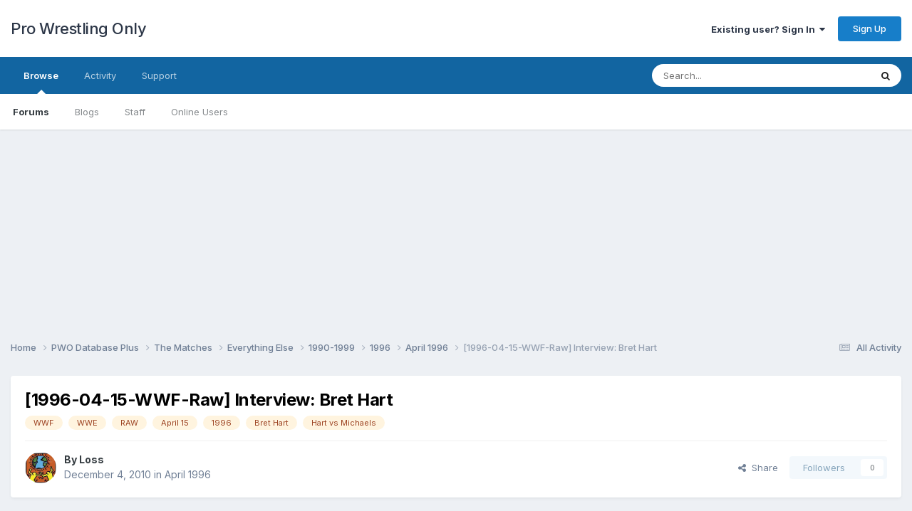

--- FILE ---
content_type: text/html;charset=UTF-8
request_url: https://forums.prowrestlingonly.com/topic/11218-1996-04-15-wwf-raw-interview-bret-hart/
body_size: 16353
content:
<!DOCTYPE html>
<html lang="en-US" dir="ltr">
	<head>
		<title>[1996-04-15-WWF-Raw] Interview: Bret Hart  - April 1996 - Pro Wrestling Only</title>
		
		<!--[if lt IE 9]>
			
		    <script src="//forums.prowrestlingonly.com/applications/core/interface/html5shiv/html5shiv.js"></script>
		<![endif]-->
		
<meta charset="utf-8">

	<meta name="viewport" content="width=device-width, initial-scale=1">



	<meta name="twitter:card" content="summary" />


	
		<meta name="twitter:site" content="@prowresonly" />
	


	
		
			
				<meta property="og:title" content="[1996-04-15-WWF-Raw] Interview: Bret Hart ">
			
		
	

	
		
			
				<meta property="og:type" content="website">
			
		
	

	
		
			
				<meta property="og:url" content="https://forums.prowrestlingonly.com/topic/11218-1996-04-15-wwf-raw-interview-bret-hart/">
			
		
	

	
		
			
				<meta name="description" content="Talk about it here.">
			
		
	

	
		
			
				<meta property="og:description" content="Talk about it here.">
			
		
	

	
		
			
				<meta property="og:updated_time" content="2024-12-03T01:03:23Z">
			
		
	

	
		
			
				<meta name="keywords" content="WWF, WWE, RAW, April 15, 1996, Bret Hart, Hart vs Michaels">
			
		
	

	
		
			
				<meta property="og:site_name" content="Pro Wrestling Only">
			
		
	

	
		
			
				<meta property="og:locale" content="en_US">
			
		
	

<meta name="theme-color" content="#ffffff">

	
		<link rel="canonical" href="https://forums.prowrestlingonly.com/topic/11218-1996-04-15-wwf-raw-interview-bret-hart/" />
	



		


	<link rel="preconnect" href="https://fonts.googleapis.com">
	<link rel="preconnect" href="https://fonts.gstatic.com" crossorigin>
	
		<link href="https://fonts.googleapis.com/css2?family=Inter:wght@300;400;500;600;700&display=swap" rel="stylesheet">
	



	<link rel='stylesheet' href='https://forums.prowrestlingonly.com/uploads/css_built_1/341e4a57816af3ba440d891ca87450ff_framework.css?v=fe9cfcab201757798767' media='all'>

	<link rel='stylesheet' href='https://forums.prowrestlingonly.com/uploads/css_built_1/05e81b71abe4f22d6eb8d1a929494829_responsive.css?v=fe9cfcab201757798767' media='all'>

	<link rel='stylesheet' href='https://forums.prowrestlingonly.com/uploads/css_built_1/90eb5adf50a8c640f633d47fd7eb1778_core.css?v=fe9cfcab201757798767' media='all'>

	<link rel='stylesheet' href='https://forums.prowrestlingonly.com/uploads/css_built_1/5a0da001ccc2200dc5625c3f3934497d_core_responsive.css?v=fe9cfcab201757798767' media='all'>

	<link rel='stylesheet' href='https://forums.prowrestlingonly.com/uploads/css_built_1/62e269ced0fdab7e30e026f1d30ae516_forums.css?v=fe9cfcab201757798767' media='all'>

	<link rel='stylesheet' href='https://forums.prowrestlingonly.com/uploads/css_built_1/76e62c573090645fb99a15a363d8620e_forums_responsive.css?v=fe9cfcab201757798767' media='all'>

	<link rel='stylesheet' href='https://forums.prowrestlingonly.com/uploads/css_built_1/ebdea0c6a7dab6d37900b9190d3ac77b_topics.css?v=fe9cfcab201757798767' media='all'>





<link rel='stylesheet' href='https://forums.prowrestlingonly.com/uploads/css_built_1/258adbb6e4f3e83cd3b355f84e3fa002_custom.css?v=fe9cfcab201757798767' media='all'>




		
		

<!-- Clarity -->
<script type="text/javascript">
    (function(c,l,a,r,i,t,y){
        c[a]=c[a]||function(){(c[a].q=c[a].q||[]).push(arguments)};
        t=l.createElement(r);t.async=1;t.src="https://www.clarity.ms/tag/"+i;
        y=l.getElementsByTagName(r)[0];y.parentNode.insertBefore(t,y);
    })(window, document, "clarity", "script", "s5w85wgh1b");
</script>
<!-- End Clarity Code -->
      
<!-- Matomo -->
<script>
  var _paq = window._paq = window._paq || [];
  /* tracker methods like "setCustomDimension" should be called before "trackPageView" */
  _paq.push(['trackPageView']);
  _paq.push(['enableLinkTracking']);
  (function() {
    var u="https://matomo.mcmus.com/";
    _paq.push(['setTrackerUrl', u+'matomo.php']);
    _paq.push(['setSiteId', '2']);
    var d=document, g=d.createElement('script'), s=d.getElementsByTagName('script')[0];
    g.async=true; g.src=u+'matomo.js'; s.parentNode.insertBefore(g,s);
  })();
</script>
<noscript><p><img referrerpolicy="no-referrer-when-downgrade" src="https://matomo.mcmus.com/matomo.php?idsite=2&amp;rec=1" style="border:0;" alt="" /></p></noscript>
<!-- End Matomo Code -->
      
  </head>
	<body class='ipsApp ipsApp_front ipsJS_none ipsClearfix' data-controller='core.front.core.app' data-message="" data-pageApp='forums' data-pageLocation='front' data-pageModule='forums' data-pageController='topic'>
		<a href='#elContent' class='ipsHide' title='Go to main content on this page' accesskey='m'>Jump to content</a>
		
		<div id='ipsLayout_header' class='ipsClearfix'>
			





			
			
<ul id='elMobileNav' class='ipsResponsive_hideDesktop' data-controller='core.front.core.mobileNav'>
	
		
			
			
				
				
			
				
				
			
				
				
			
				
				
			
				
				
			
				
					<li id='elMobileBreadcrumb'>
						<a href='https://forums.prowrestlingonly.com/forum/217-april-1996/'>
							<span>April 1996</span>
						</a>
					</li>
				
				
			
				
				
			
		
	

	
	<li >
		<a data-action="defaultStream" href='https://forums.prowrestlingonly.com/discover/'><i class="fa fa-newspaper-o" aria-hidden="true"></i></a>
	</li>

	

	
		<li class='ipsJS_show'>
			<a href='https://forums.prowrestlingonly.com/search/'><i class='fa fa-search'></i></a>
		</li>
	
</ul>
			<header>
				<div class='ipsLayout_container'>
					

<a href='https://forums.prowrestlingonly.com/' id='elSiteTitle' accesskey='1'>Pro Wrestling Only</a>

					

	<ul id='elUserNav' class='ipsList_inline cSignedOut ipsResponsive_showDesktop'>
		
        
		
        
        
            
            <li id='elSignInLink'>
                <a href='https://forums.prowrestlingonly.com/login/' data-ipsMenu-closeOnClick="false" data-ipsMenu id='elUserSignIn'>
                    Existing user? Sign In &nbsp;<i class='fa fa-caret-down'></i>
                </a>
                
<div id='elUserSignIn_menu' class='ipsMenu ipsMenu_auto ipsHide'>
	<form accept-charset='utf-8' method='post' action='https://forums.prowrestlingonly.com/login/'>
		<input type="hidden" name="csrfKey" value="497c88d4011c198a9143ace8d1cf9628">
		<input type="hidden" name="ref" value="aHR0cHM6Ly9mb3J1bXMucHJvd3Jlc3RsaW5nb25seS5jb20vdG9waWMvMTEyMTgtMTk5Ni0wNC0xNS13d2YtcmF3LWludGVydmlldy1icmV0LWhhcnQv">
		<div data-role="loginForm">
			
			
			
				
<div class="ipsPad ipsForm ipsForm_vertical">
	<h4 class="ipsType_sectionHead">Sign In</h4>
	<br><br>
	<ul class='ipsList_reset'>
		<li class="ipsFieldRow ipsFieldRow_noLabel ipsFieldRow_fullWidth">
			
			
				<input type="email" placeholder="Email Address" name="auth" autocomplete="email">
			
		</li>
		<li class="ipsFieldRow ipsFieldRow_noLabel ipsFieldRow_fullWidth">
			<input type="password" placeholder="Password" name="password" autocomplete="current-password">
		</li>
		<li class="ipsFieldRow ipsFieldRow_checkbox ipsClearfix">
			<span class="ipsCustomInput">
				<input type="checkbox" name="remember_me" id="remember_me_checkbox" value="1" checked aria-checked="true">
				<span></span>
			</span>
			<div class="ipsFieldRow_content">
				<label class="ipsFieldRow_label" for="remember_me_checkbox">Remember me</label>
				<span class="ipsFieldRow_desc">Not recommended on shared computers</span>
			</div>
		</li>
		<li class="ipsFieldRow ipsFieldRow_fullWidth">
			<button type="submit" name="_processLogin" value="usernamepassword" class="ipsButton ipsButton_primary ipsButton_small" id="elSignIn_submit">Sign In</button>
			
				<p class="ipsType_right ipsType_small">
					
						<a href='https://forums.prowrestlingonly.com/lostpassword/' data-ipsDialog data-ipsDialog-title='Forgot your password?'>
					
					Forgot your password?</a>
				</p>
			
		</li>
	</ul>
</div>
			
		</div>
	</form>
</div>
            </li>
            
        
		
			<li>
				
					<a href='https://forums.prowrestlingonly.com/register/' data-ipsDialog data-ipsDialog-size='narrow' data-ipsDialog-title='Sign Up' id='elRegisterButton' class='ipsButton ipsButton_normal ipsButton_primary'>Sign Up</a>
				
			</li>
		
	</ul>

				</div>
			</header>
			

	<nav data-controller='core.front.core.navBar' class=' ipsResponsive_showDesktop'>
		<div class='ipsNavBar_primary ipsLayout_container '>
			<ul data-role="primaryNavBar" class='ipsClearfix'>
				


	
		
		
			
		
		<li class='ipsNavBar_active' data-active id='elNavSecondary_1' data-role="navBarItem" data-navApp="core" data-navExt="CustomItem">
			
			
				<a href="https://forums.prowrestlingonly.com"  data-navItem-id="1" data-navDefault>
					Browse<span class='ipsNavBar_active__identifier'></span>
				</a>
			
			
				<ul class='ipsNavBar_secondary ' data-role='secondaryNavBar'>
					


	
	

	
		
		
			
		
		<li class='ipsNavBar_active' data-active id='elNavSecondary_10' data-role="navBarItem" data-navApp="forums" data-navExt="Forums">
			
			
				<a href="https://forums.prowrestlingonly.com"  data-navItem-id="10" data-navDefault>
					Forums<span class='ipsNavBar_active__identifier'></span>
				</a>
			
			
		</li>
	
	

	
		
		
		<li  id='elNavSecondary_11' data-role="navBarItem" data-navApp="blog" data-navExt="Blogs">
			
			
				<a href="https://forums.prowrestlingonly.com/blogs/"  data-navItem-id="11" >
					Blogs<span class='ipsNavBar_active__identifier'></span>
				</a>
			
			
		</li>
	
	

	
	

	
		
		
		<li  id='elNavSecondary_13' data-role="navBarItem" data-navApp="core" data-navExt="StaffDirectory">
			
			
				<a href="https://forums.prowrestlingonly.com/staff/"  data-navItem-id="13" >
					Staff<span class='ipsNavBar_active__identifier'></span>
				</a>
			
			
		</li>
	
	

	
		
		
		<li  id='elNavSecondary_14' data-role="navBarItem" data-navApp="core" data-navExt="OnlineUsers">
			
			
				<a href="https://forums.prowrestlingonly.com/online/"  data-navItem-id="14" >
					Online Users<span class='ipsNavBar_active__identifier'></span>
				</a>
			
			
		</li>
	
	

	
	

					<li class='ipsHide' id='elNavigationMore_1' data-role='navMore'>
						<a href='#' data-ipsMenu data-ipsMenu-appendTo='#elNavigationMore_1' id='elNavigationMore_1_dropdown'>More <i class='fa fa-caret-down'></i></a>
						<ul class='ipsHide ipsMenu ipsMenu_auto' id='elNavigationMore_1_dropdown_menu' data-role='moreDropdown'></ul>
					</li>
				</ul>
			
		</li>
	
	

	
		
		
		<li  id='elNavSecondary_2' data-role="navBarItem" data-navApp="core" data-navExt="CustomItem">
			
			
				<a href="https://forums.prowrestlingonly.com/discover/"  data-navItem-id="2" >
					Activity<span class='ipsNavBar_active__identifier'></span>
				</a>
			
			
				<ul class='ipsNavBar_secondary ipsHide' data-role='secondaryNavBar'>
					


	
		
		
		<li  id='elNavSecondary_4' data-role="navBarItem" data-navApp="core" data-navExt="AllActivity">
			
			
				<a href="https://forums.prowrestlingonly.com/discover/"  data-navItem-id="4" >
					All Activity<span class='ipsNavBar_active__identifier'></span>
				</a>
			
			
		</li>
	
	

	
	

	
	

	
	

	
		
		
		<li  id='elNavSecondary_8' data-role="navBarItem" data-navApp="core" data-navExt="Search">
			
			
				<a href="https://forums.prowrestlingonly.com/search/"  data-navItem-id="8" >
					Search<span class='ipsNavBar_active__identifier'></span>
				</a>
			
			
		</li>
	
	

	
	

					<li class='ipsHide' id='elNavigationMore_2' data-role='navMore'>
						<a href='#' data-ipsMenu data-ipsMenu-appendTo='#elNavigationMore_2' id='elNavigationMore_2_dropdown'>More <i class='fa fa-caret-down'></i></a>
						<ul class='ipsHide ipsMenu ipsMenu_auto' id='elNavigationMore_2_dropdown_menu' data-role='moreDropdown'></ul>
					</li>
				</ul>
			
		</li>
	
	

	
	

	
		
		
		<li  id='elNavSecondary_32' data-role="navBarItem" data-navApp="core" data-navExt="CustomItem">
			
			
				<a href="https://forums.prowrestlingonly.com/index.php?app=nexus&amp;module=support&amp;controller=home"  data-navItem-id="32" >
					Support<span class='ipsNavBar_active__identifier'></span>
				</a>
			
			
		</li>
	
	

				<li class='ipsHide' id='elNavigationMore' data-role='navMore'>
					<a href='#' data-ipsMenu data-ipsMenu-appendTo='#elNavigationMore' id='elNavigationMore_dropdown'>More</a>
					<ul class='ipsNavBar_secondary ipsHide' data-role='secondaryNavBar'>
						<li class='ipsHide' id='elNavigationMore_more' data-role='navMore'>
							<a href='#' data-ipsMenu data-ipsMenu-appendTo='#elNavigationMore_more' id='elNavigationMore_more_dropdown'>More <i class='fa fa-caret-down'></i></a>
							<ul class='ipsHide ipsMenu ipsMenu_auto' id='elNavigationMore_more_dropdown_menu' data-role='moreDropdown'></ul>
						</li>
					</ul>
				</li>
			</ul>
			

	<div id="elSearchWrapper">
		<div id='elSearch' data-controller="core.front.core.quickSearch">
			<form accept-charset='utf-8' action='//forums.prowrestlingonly.com/search/?do=quicksearch' method='post'>
                <input type='search' id='elSearchField' placeholder='Search...' name='q' autocomplete='off' aria-label='Search'>
                <details class='cSearchFilter'>
                    <summary class='cSearchFilter__text'></summary>
                    <ul class='cSearchFilter__menu'>
                        
                        <li><label><input type="radio" name="type" value="all" ><span class='cSearchFilter__menuText'>Everywhere</span></label></li>
                        
                            
                                <li><label><input type="radio" name="type" value='contextual_{&quot;type&quot;:&quot;forums_topic&quot;,&quot;nodes&quot;:217}' checked><span class='cSearchFilter__menuText'>This Forum</span></label></li>
                            
                                <li><label><input type="radio" name="type" value='contextual_{&quot;type&quot;:&quot;forums_topic&quot;,&quot;item&quot;:11218}' checked><span class='cSearchFilter__menuText'>This Topic</span></label></li>
                            
                        
                        
                            <li><label><input type="radio" name="type" value="core_statuses_status"><span class='cSearchFilter__menuText'>Status Updates</span></label></li>
                        
                            <li><label><input type="radio" name="type" value="forums_topic"><span class='cSearchFilter__menuText'>Topics</span></label></li>
                        
                            <li><label><input type="radio" name="type" value="blog_entry"><span class='cSearchFilter__menuText'>Blog Entries</span></label></li>
                        
                            <li><label><input type="radio" name="type" value="core_members"><span class='cSearchFilter__menuText'>Members</span></label></li>
                        
                    </ul>
                </details>
				<button class='cSearchSubmit' type="submit" aria-label='Search'><i class="fa fa-search"></i></button>
			</form>
		</div>
	</div>

		</div>
	</nav>

		</div>
      
<div align="center"><script async src="//pagead2.googlesyndication.com/pagead/js/adsbygoogle.js"></script>
<!-- PWO Forum -->
<ins class="adsbygoogle"
     style="display:block"
     data-ad-client="ca-pub-7129972665110464"
     data-ad-slot="1973333249"
     data-ad-format="auto"></ins>
<script>
(adsbygoogle = window.adsbygoogle || []).push({});
</script></div>

		<main id='ipsLayout_body' class='ipsLayout_container'>
			<div id='ipsLayout_contentArea'>
				<div id='ipsLayout_contentWrapper'>
					
<nav class='ipsBreadcrumb ipsBreadcrumb_top ipsFaded_withHover'>
	

	<ul class='ipsList_inline ipsPos_right'>
		
		<li >
			<a data-action="defaultStream" class='ipsType_light '  href='https://forums.prowrestlingonly.com/discover/'><i class="fa fa-newspaper-o" aria-hidden="true"></i> <span>All Activity</span></a>
		</li>
		
	</ul>

	<ul data-role="breadcrumbList">
		<li>
			<a title="Home" href='https://forums.prowrestlingonly.com/'>
				<span>Home <i class='fa fa-angle-right'></i></span>
			</a>
		</li>
		
		
			<li>
				
					<a href='https://forums.prowrestlingonly.com/forum/896-pwo-database-plus/'>
						<span>PWO Database Plus <i class='fa fa-angle-right' aria-hidden="true"></i></span>
					</a>
				
			</li>
		
			<li>
				
					<a href='https://forums.prowrestlingonly.com/forum/78-the-matches/'>
						<span>The Matches <i class='fa fa-angle-right' aria-hidden="true"></i></span>
					</a>
				
			</li>
		
			<li>
				
					<a href='https://forums.prowrestlingonly.com/forum/673-everything-else/'>
						<span>Everything Else <i class='fa fa-angle-right' aria-hidden="true"></i></span>
					</a>
				
			</li>
		
			<li>
				
					<a href='https://forums.prowrestlingonly.com/forum/871-1990-1999/'>
						<span>1990-1999 <i class='fa fa-angle-right' aria-hidden="true"></i></span>
					</a>
				
			</li>
		
			<li>
				
					<a href='https://forums.prowrestlingonly.com/forum/76-1996/'>
						<span>1996 <i class='fa fa-angle-right' aria-hidden="true"></i></span>
					</a>
				
			</li>
		
			<li>
				
					<a href='https://forums.prowrestlingonly.com/forum/217-april-1996/'>
						<span>April 1996 <i class='fa fa-angle-right' aria-hidden="true"></i></span>
					</a>
				
			</li>
		
			<li>
				
					[1996-04-15-WWF-Raw] Interview: Bret Hart 
				
			</li>
		
	</ul>
</nav>
					
					<div id='ipsLayout_mainArea'>
						<a id='elContent'></a>
						
						
						
						

	




						



<div class='ipsPageHeader ipsResponsive_pull ipsBox ipsPadding sm:ipsPadding:half ipsMargin_bottom'>
		
	
	<div class='ipsFlex ipsFlex-ai:center ipsFlex-fw:wrap ipsGap:4'>
		<div class='ipsFlex-flex:11'>
			<h1 class='ipsType_pageTitle ipsContained_container'>
				

				
				
					<span class='ipsType_break ipsContained'>
						<span>[1996-04-15-WWF-Raw] Interview: Bret Hart </span>
					</span>
				
			</h1>
			
			
				


	
		<ul class='ipsTags ipsList_inline ' >
			
				
					

<li >
	
	<a href="https://forums.prowrestlingonly.com/tags/WWF/" class='ipsTag' title="Find other content tagged with 'WWF'" rel="tag" data-tag-label="WWF"><span>WWF</span></a>
	
</li>
				
					

<li >
	
	<a href="https://forums.prowrestlingonly.com/tags/WWE/" class='ipsTag' title="Find other content tagged with 'WWE'" rel="tag" data-tag-label="WWE"><span>WWE</span></a>
	
</li>
				
					

<li >
	
	<a href="https://forums.prowrestlingonly.com/tags/RAW/" class='ipsTag' title="Find other content tagged with 'RAW'" rel="tag" data-tag-label="RAW"><span>RAW</span></a>
	
</li>
				
					

<li >
	
	<a href="https://forums.prowrestlingonly.com/tags/April%2015/" class='ipsTag' title="Find other content tagged with 'April 15'" rel="tag" data-tag-label="April 15"><span>April 15</span></a>
	
</li>
				
					

<li >
	
	<a href="https://forums.prowrestlingonly.com/tags/1996/" class='ipsTag' title="Find other content tagged with '1996'" rel="tag" data-tag-label="1996"><span>1996</span></a>
	
</li>
				
					

<li >
	
	<a href="https://forums.prowrestlingonly.com/tags/Bret%20Hart/" class='ipsTag' title="Find other content tagged with 'Bret Hart'" rel="tag" data-tag-label="Bret Hart"><span>Bret Hart</span></a>
	
</li>
				
					

<li >
	
	<a href="https://forums.prowrestlingonly.com/tags/Hart%20vs%20Michaels/" class='ipsTag' title="Find other content tagged with 'Hart vs Michaels'" rel="tag" data-tag-label="Hart vs Michaels"><span>Hart vs Michaels</span></a>
	
</li>
				
			
			
		</ul>
		
	

			
		</div>
		
	</div>
	<hr class='ipsHr'>
	<div class='ipsPageHeader__meta ipsFlex ipsFlex-jc:between ipsFlex-ai:center ipsFlex-fw:wrap ipsGap:3'>
		<div class='ipsFlex-flex:11'>
			<div class='ipsPhotoPanel ipsPhotoPanel_mini ipsPhotoPanel_notPhone ipsClearfix'>
				


	<a href="https://forums.prowrestlingonly.com/profile/19-loss/" rel="nofollow" data-ipsHover data-ipsHover-width="370" data-ipsHover-target="https://forums.prowrestlingonly.com/profile/19-loss/?do=hovercard" class="ipsUserPhoto ipsUserPhoto_mini" title="Go to Loss's profile">
		<img src='https://forums.prowrestlingonly.com/uploads/monthly_2020_04/s-l300.thumb.jpg.8191095a43847fe1dfff11c7f8021bbe.jpg' alt='Loss' loading="lazy">
	</a>

				<div>
					<p class='ipsType_reset ipsType_blendLinks'>
						<span class='ipsType_normal'>
						
							<strong>By 


<a href='https://forums.prowrestlingonly.com/profile/19-loss/' rel="nofollow" data-ipsHover data-ipsHover-width='370' data-ipsHover-target='https://forums.prowrestlingonly.com/profile/19-loss/?do=hovercard&amp;referrer=https%253A%252F%252Fforums.prowrestlingonly.com%252Ftopic%252F11218-1996-04-15-wwf-raw-interview-bret-hart%252F' title="Go to Loss's profile" class="ipsType_break">Loss</a></strong><br />
							<span class='ipsType_light'><time datetime='2010-12-04T13:49:41Z' title='12/04/10 01:49  PM' data-short='15 yr'>December 4, 2010</time> in <a href="https://forums.prowrestlingonly.com/forum/217-april-1996/">April 1996</a></span>
						
						</span>
					</p>
				</div>
			</div>
		</div>
		
			<div class='ipsFlex-flex:01 ipsResponsive_hidePhone'>
				<div class='ipsShareLinks'>
					
						


    <a href='#elShareItem_612177400_menu' id='elShareItem_612177400' data-ipsMenu class='ipsShareButton ipsButton ipsButton_verySmall ipsButton_link ipsButton_link--light'>
        <span><i class='fa fa-share-alt'></i></span> &nbsp;Share
    </a>

    <div class='ipsPadding ipsMenu ipsMenu_normal ipsHide' id='elShareItem_612177400_menu' data-controller="core.front.core.sharelink">
        
        
        <span data-ipsCopy data-ipsCopy-flashmessage>
            <a href="https://forums.prowrestlingonly.com/topic/11218-1996-04-15-wwf-raw-interview-bret-hart/" class="ipsButton ipsButton_light ipsButton_small ipsButton_fullWidth" data-role="copyButton" data-clipboard-text="https://forums.prowrestlingonly.com/topic/11218-1996-04-15-wwf-raw-interview-bret-hart/" data-ipstooltip title='Copy Link to Clipboard'><i class="fa fa-clone"></i> https://forums.prowrestlingonly.com/topic/11218-1996-04-15-wwf-raw-interview-bret-hart/</a>
        </span>
        <ul class='ipsShareLinks ipsMargin_top:half'>
            
                <li>
<a href="https://x.com/share?url=https%3A%2F%2Fforums.prowrestlingonly.com%2Ftopic%2F11218-1996-04-15-wwf-raw-interview-bret-hart%2F" class="cShareLink cShareLink_x" target="_blank" data-role="shareLink" title='Share on X' data-ipsTooltip rel='nofollow noopener'>
    <i class="fa fa-x"></i>
</a></li>
            
                <li>
<a href="https://www.facebook.com/sharer/sharer.php?u=https%3A%2F%2Fforums.prowrestlingonly.com%2Ftopic%2F11218-1996-04-15-wwf-raw-interview-bret-hart%2F" class="cShareLink cShareLink_facebook" target="_blank" data-role="shareLink" title='Share on Facebook' data-ipsTooltip rel='noopener nofollow'>
	<i class="fa fa-facebook"></i>
</a></li>
            
                <li>
<a href="https://www.reddit.com/submit?url=https%3A%2F%2Fforums.prowrestlingonly.com%2Ftopic%2F11218-1996-04-15-wwf-raw-interview-bret-hart%2F&amp;title=%5B1996-04-15-WWF-Raw%5D+Interview%3A+Bret+Hart+" rel="nofollow noopener" class="cShareLink cShareLink_reddit" target="_blank" title='Share on Reddit' data-ipsTooltip>
	<i class="fa fa-reddit"></i>
</a></li>
            
                <li>
<a href="/cdn-cgi/l/email-protection#[base64]" rel='nofollow' class='cShareLink cShareLink_email' title='Share via email' data-ipsTooltip>
	<i class="fa fa-envelope"></i>
</a></li>
            
                <li>
<a href="https://pinterest.com/pin/create/button/?url=https://forums.prowrestlingonly.com/topic/11218-1996-04-15-wwf-raw-interview-bret-hart/&amp;media=" class="cShareLink cShareLink_pinterest" rel="nofollow noopener" target="_blank" data-role="shareLink" title='Share on Pinterest' data-ipsTooltip>
	<i class="fa fa-pinterest"></i>
</a></li>
            
        </ul>
        
            <hr class='ipsHr'>
            <button class='ipsHide ipsButton ipsButton_verySmall ipsButton_light ipsButton_fullWidth ipsMargin_top:half' data-controller='core.front.core.webshare' data-role='webShare' data-webShareTitle='[1996-04-15-WWF-Raw] Interview: Bret Hart ' data-webShareText='[1996-04-15-WWF-Raw] Interview: Bret Hart ' data-webShareUrl='https://forums.prowrestlingonly.com/topic/11218-1996-04-15-wwf-raw-interview-bret-hart/'>More sharing options...</button>
        
    </div>

					
					
                    

					



					

<div data-followApp='forums' data-followArea='topic' data-followID='11218' data-controller='core.front.core.followButton'>
	

	<a href='https://forums.prowrestlingonly.com/login/' rel="nofollow" class="ipsFollow ipsPos_middle ipsButton ipsButton_light ipsButton_verySmall ipsButton_disabled" data-role="followButton" data-ipsTooltip title='Sign in to follow this'>
		<span>Followers</span>
		<span class='ipsCommentCount'>0</span>
	</a>

</div>
				</div>
			</div>
					
	</div>
	
	
</div>








<div class='ipsClearfix'>
	<ul class="ipsToolList ipsToolList_horizontal ipsClearfix ipsSpacer_both ipsResponsive_hidePhone">
		
		
		
	</ul>
</div>

<div id='comments' data-controller='core.front.core.commentFeed,forums.front.topic.view, core.front.core.ignoredComments' data-autoPoll data-baseURL='https://forums.prowrestlingonly.com/topic/11218-1996-04-15-wwf-raw-interview-bret-hart/' data-lastPage data-feedID='topic-11218' class='cTopic ipsClear ipsSpacer_top'>
	
			
	

	

<div data-controller='core.front.core.recommendedComments' data-url='https://forums.prowrestlingonly.com/topic/11218-1996-04-15-wwf-raw-interview-bret-hart/?recommended=comments' class='ipsRecommendedComments ipsHide'>
	<div data-role="recommendedComments">
		<h2 class='ipsType_sectionHead ipsType_large ipsType_bold ipsMargin_bottom'>Recommended Posts</h2>
		
	</div>
</div>
	
	<div id="elPostFeed" data-role='commentFeed' data-controller='core.front.core.moderation' >
		<form action="https://forums.prowrestlingonly.com/topic/11218-1996-04-15-wwf-raw-interview-bret-hart/?csrfKey=497c88d4011c198a9143ace8d1cf9628&amp;do=multimodComment" method="post" data-ipsPageAction data-role='moderationTools'>
			
			
				

					

					
					



<a id='findComment-5459274'></a>
<a id='comment-5459274'></a>
<article  id='elComment_5459274' class='cPost ipsBox ipsResponsive_pull  ipsComment  ipsComment_parent ipsClearfix ipsClear ipsColumns ipsColumns_noSpacing ipsColumns_collapsePhone    '>
	

	

	<div class='cAuthorPane_mobile ipsResponsive_showPhone'>
		<div class='cAuthorPane_photo'>
			<div class='cAuthorPane_photoWrap'>
				


	<a href="https://forums.prowrestlingonly.com/profile/19-loss/" rel="nofollow" data-ipsHover data-ipsHover-width="370" data-ipsHover-target="https://forums.prowrestlingonly.com/profile/19-loss/?do=hovercard" class="ipsUserPhoto ipsUserPhoto_large" title="Go to Loss's profile">
		<img src='https://forums.prowrestlingonly.com/uploads/monthly_2020_04/s-l300.thumb.jpg.8191095a43847fe1dfff11c7f8021bbe.jpg' alt='Loss' loading="lazy">
	</a>

				
				<span class="cAuthorPane_badge cAuthorPane_badge--moderator" data-ipsTooltip title="Loss is a moderator"></span>
				
				
					<a href="https://forums.prowrestlingonly.com/profile/19-loss/badges/" rel="nofollow">
						
<img src='https://forums.prowrestlingonly.com/uploads/monthly_2022_07/10_Proficient.svg' loading="lazy" alt="Proficient" class="cAuthorPane_badge cAuthorPane_badge--rank ipsOutline ipsOutline:2px" data-ipsTooltip title="Rank: Proficient (10/14)">
					</a>
				
			</div>
		</div>
		<div class='cAuthorPane_content'>
			<h3 class='ipsType_sectionHead cAuthorPane_author ipsType_break ipsType_blendLinks ipsFlex ipsFlex-ai:center'>
				


<a href='https://forums.prowrestlingonly.com/profile/19-loss/' rel="nofollow" data-ipsHover data-ipsHover-width='370' data-ipsHover-target='https://forums.prowrestlingonly.com/profile/19-loss/?do=hovercard&amp;referrer=https%253A%252F%252Fforums.prowrestlingonly.com%252Ftopic%252F11218-1996-04-15-wwf-raw-interview-bret-hart%252F' title="Go to Loss's profile" class="ipsType_break"><span style='color:red'>Loss</a>
			</h3>
			<div class='ipsType_light ipsType_reset'>
			    <a href='https://forums.prowrestlingonly.com/topic/11218-1996-04-15-wwf-raw-interview-bret-hart/#findComment-5459274' rel="nofollow" class='ipsType_blendLinks'>Posted <time datetime='2010-12-04T13:49:41Z' title='12/04/10 01:49  PM' data-short='15 yr'>December 4, 2010</time></a>
				
			</div>
		</div>
	</div>
	<aside class='ipsComment_author cAuthorPane ipsColumn ipsColumn_medium ipsResponsive_hidePhone'>
		<h3 class='ipsType_sectionHead cAuthorPane_author ipsType_blendLinks ipsType_break'><strong>


<a href='https://forums.prowrestlingonly.com/profile/19-loss/' rel="nofollow" data-ipsHover data-ipsHover-width='370' data-ipsHover-target='https://forums.prowrestlingonly.com/profile/19-loss/?do=hovercard&amp;referrer=https%253A%252F%252Fforums.prowrestlingonly.com%252Ftopic%252F11218-1996-04-15-wwf-raw-interview-bret-hart%252F' title="Go to Loss's profile" class="ipsType_break">Loss</a></strong>
			
		</h3>
		<ul class='cAuthorPane_info ipsList_reset'>
			<li data-role='photo' class='cAuthorPane_photo'>
				<div class='cAuthorPane_photoWrap'>
					


	<a href="https://forums.prowrestlingonly.com/profile/19-loss/" rel="nofollow" data-ipsHover data-ipsHover-width="370" data-ipsHover-target="https://forums.prowrestlingonly.com/profile/19-loss/?do=hovercard" class="ipsUserPhoto ipsUserPhoto_large" title="Go to Loss's profile">
		<img src='https://forums.prowrestlingonly.com/uploads/monthly_2020_04/s-l300.thumb.jpg.8191095a43847fe1dfff11c7f8021bbe.jpg' alt='Loss' loading="lazy">
	</a>

					
						<span class="cAuthorPane_badge cAuthorPane_badge--moderator" data-ipsTooltip title="Loss is a moderator"></span>
					
					
						
<img src='https://forums.prowrestlingonly.com/uploads/monthly_2022_07/10_Proficient.svg' loading="lazy" alt="Proficient" class="cAuthorPane_badge cAuthorPane_badge--rank ipsOutline ipsOutline:2px" data-ipsTooltip title="Rank: Proficient (10/14)">
					
				</div>
			</li>
			
				<li data-role='group'><span style='color:red'>Admins</li>
				
			
			
				<li data-role='stats' class='ipsMargin_top'>
					<ul class="ipsList_reset ipsType_light ipsFlex ipsFlex-ai:center ipsFlex-jc:center ipsGap_row:2 cAuthorPane_stats">
						<li>
							
								<a href="https://forums.prowrestlingonly.com/profile/19-loss/content/" rel="nofollow" title="46439 posts" data-ipsTooltip class="ipsType_blendLinks">
							
								<i class="fa fa-comment"></i> 46.4k
							
								</a>
							
						</li>
						
					</ul>
				</li>
			
			
				

			
		</ul>
	</aside>
	<div class='ipsColumn ipsColumn_fluid ipsMargin:none'>
		

<div id='comment-5459274_wrap' data-controller='core.front.core.comment' data-commentApp='forums' data-commentType='forums' data-commentID="5459274" data-quoteData='{&quot;userid&quot;:19,&quot;username&quot;:&quot;Loss&quot;,&quot;timestamp&quot;:1291470581,&quot;contentapp&quot;:&quot;forums&quot;,&quot;contenttype&quot;:&quot;forums&quot;,&quot;contentid&quot;:11218,&quot;contentclass&quot;:&quot;forums_Topic&quot;,&quot;contentcommentid&quot;:5459274}' class='ipsComment_content ipsType_medium'>

	<div class='ipsComment_meta ipsType_light ipsFlex ipsFlex-ai:center ipsFlex-jc:between ipsFlex-fd:row-reverse'>
		<div class='ipsType_light ipsType_reset ipsType_blendLinks ipsComment_toolWrap'>
			<div class='ipsResponsive_hidePhone ipsComment_badges'>
				<ul class='ipsList_reset ipsFlex ipsFlex-jc:end ipsFlex-fw:wrap ipsGap:2 ipsGap_row:1'>
					
					
					
					
					
				</ul>
			</div>
			<ul class='ipsList_reset ipsComment_tools'>
				<li>
					<a href='#elControls_5459274_menu' class='ipsComment_ellipsis' id='elControls_5459274' title='More options...' data-ipsMenu data-ipsMenu-appendTo='#comment-5459274_wrap'><i class='fa fa-ellipsis-h'></i></a>
					<ul id='elControls_5459274_menu' class='ipsMenu ipsMenu_narrow ipsHide'>
						
						
                        
						
						
						
							
								
							
							
							
							
							
							
						
					</ul>
				</li>
				
			</ul>
		</div>

		<div class='ipsType_reset ipsResponsive_hidePhone'>
		   
		   Posted <time datetime='2010-12-04T13:49:41Z' title='12/04/10 01:49  PM' data-short='15 yr'>December 4, 2010</time>
		   
			
			<span class='ipsResponsive_hidePhone'>
				
				
			</span>
		</div>
	</div>

	

    

	<div class='cPost_contentWrap'>
		
		<div data-role='commentContent' class='ipsType_normal ipsType_richText ipsPadding_bottom ipsContained' data-controller='core.front.core.lightboxedImages'>
			<p>Talk about it here.</p>

			
		</div>

		

		
			

		
	</div>

	
    
</div>
	</div>
</article>
					
						<ul class='ipsTopicMeta'>
							
							
								<li class="ipsTopicMeta__item ipsTopicMeta__item--time">
									3 weeks later...
								</li>
							
						</ul>
					
					
					
				

					

					
					



<a id='findComment-5460881'></a>
<a id='comment-5460881'></a>
<article  id='elComment_5460881' class='cPost ipsBox ipsResponsive_pull  ipsComment  ipsComment_parent ipsClearfix ipsClear ipsColumns ipsColumns_noSpacing ipsColumns_collapsePhone    '>
	

	

	<div class='cAuthorPane_mobile ipsResponsive_showPhone'>
		<div class='cAuthorPane_photo'>
			<div class='cAuthorPane_photoWrap'>
				


	<a href="https://forums.prowrestlingonly.com/profile/19-loss/" rel="nofollow" data-ipsHover data-ipsHover-width="370" data-ipsHover-target="https://forums.prowrestlingonly.com/profile/19-loss/?do=hovercard" class="ipsUserPhoto ipsUserPhoto_large" title="Go to Loss's profile">
		<img src='https://forums.prowrestlingonly.com/uploads/monthly_2020_04/s-l300.thumb.jpg.8191095a43847fe1dfff11c7f8021bbe.jpg' alt='Loss' loading="lazy">
	</a>

				
				<span class="cAuthorPane_badge cAuthorPane_badge--moderator" data-ipsTooltip title="Loss is a moderator"></span>
				
				
					<a href="https://forums.prowrestlingonly.com/profile/19-loss/badges/" rel="nofollow">
						
<img src='https://forums.prowrestlingonly.com/uploads/monthly_2022_07/10_Proficient.svg' loading="lazy" alt="Proficient" class="cAuthorPane_badge cAuthorPane_badge--rank ipsOutline ipsOutline:2px" data-ipsTooltip title="Rank: Proficient (10/14)">
					</a>
				
			</div>
		</div>
		<div class='cAuthorPane_content'>
			<h3 class='ipsType_sectionHead cAuthorPane_author ipsType_break ipsType_blendLinks ipsFlex ipsFlex-ai:center'>
				


<a href='https://forums.prowrestlingonly.com/profile/19-loss/' rel="nofollow" data-ipsHover data-ipsHover-width='370' data-ipsHover-target='https://forums.prowrestlingonly.com/profile/19-loss/?do=hovercard&amp;referrer=https%253A%252F%252Fforums.prowrestlingonly.com%252Ftopic%252F11218-1996-04-15-wwf-raw-interview-bret-hart%252F' title="Go to Loss's profile" class="ipsType_break"><span style='color:red'>Loss</a>
			</h3>
			<div class='ipsType_light ipsType_reset'>
			    <a href='https://forums.prowrestlingonly.com/topic/11218-1996-04-15-wwf-raw-interview-bret-hart/#findComment-5460881' rel="nofollow" class='ipsType_blendLinks'>Posted <time datetime='2010-12-22T16:18:45Z' title='12/22/10 04:18  PM' data-short='15 yr'>December 22, 2010</time></a>
				
			</div>
		</div>
	</div>
	<aside class='ipsComment_author cAuthorPane ipsColumn ipsColumn_medium ipsResponsive_hidePhone'>
		<h3 class='ipsType_sectionHead cAuthorPane_author ipsType_blendLinks ipsType_break'><strong>


<a href='https://forums.prowrestlingonly.com/profile/19-loss/' rel="nofollow" data-ipsHover data-ipsHover-width='370' data-ipsHover-target='https://forums.prowrestlingonly.com/profile/19-loss/?do=hovercard&amp;referrer=https%253A%252F%252Fforums.prowrestlingonly.com%252Ftopic%252F11218-1996-04-15-wwf-raw-interview-bret-hart%252F' title="Go to Loss's profile" class="ipsType_break">Loss</a></strong>
			
		</h3>
		<ul class='cAuthorPane_info ipsList_reset'>
			<li data-role='photo' class='cAuthorPane_photo'>
				<div class='cAuthorPane_photoWrap'>
					


	<a href="https://forums.prowrestlingonly.com/profile/19-loss/" rel="nofollow" data-ipsHover data-ipsHover-width="370" data-ipsHover-target="https://forums.prowrestlingonly.com/profile/19-loss/?do=hovercard" class="ipsUserPhoto ipsUserPhoto_large" title="Go to Loss's profile">
		<img src='https://forums.prowrestlingonly.com/uploads/monthly_2020_04/s-l300.thumb.jpg.8191095a43847fe1dfff11c7f8021bbe.jpg' alt='Loss' loading="lazy">
	</a>

					
						<span class="cAuthorPane_badge cAuthorPane_badge--moderator" data-ipsTooltip title="Loss is a moderator"></span>
					
					
						
<img src='https://forums.prowrestlingonly.com/uploads/monthly_2022_07/10_Proficient.svg' loading="lazy" alt="Proficient" class="cAuthorPane_badge cAuthorPane_badge--rank ipsOutline ipsOutline:2px" data-ipsTooltip title="Rank: Proficient (10/14)">
					
				</div>
			</li>
			
				<li data-role='group'><span style='color:red'>Admins</li>
				
			
			
				<li data-role='stats' class='ipsMargin_top'>
					<ul class="ipsList_reset ipsType_light ipsFlex ipsFlex-ai:center ipsFlex-jc:center ipsGap_row:2 cAuthorPane_stats">
						<li>
							
								<a href="https://forums.prowrestlingonly.com/profile/19-loss/content/" rel="nofollow" title="46439 posts" data-ipsTooltip class="ipsType_blendLinks">
							
								<i class="fa fa-comment"></i> 46.4k
							
								</a>
							
						</li>
						
					</ul>
				</li>
			
			
				

			
		</ul>
	</aside>
	<div class='ipsColumn ipsColumn_fluid ipsMargin:none'>
		

<div id='comment-5460881_wrap' data-controller='core.front.core.comment' data-commentApp='forums' data-commentType='forums' data-commentID="5460881" data-quoteData='{&quot;userid&quot;:19,&quot;username&quot;:&quot;Loss&quot;,&quot;timestamp&quot;:1293034725,&quot;contentapp&quot;:&quot;forums&quot;,&quot;contenttype&quot;:&quot;forums&quot;,&quot;contentid&quot;:11218,&quot;contentclass&quot;:&quot;forums_Topic&quot;,&quot;contentcommentid&quot;:5460881}' class='ipsComment_content ipsType_medium'>

	<div class='ipsComment_meta ipsType_light ipsFlex ipsFlex-ai:center ipsFlex-jc:between ipsFlex-fd:row-reverse'>
		<div class='ipsType_light ipsType_reset ipsType_blendLinks ipsComment_toolWrap'>
			<div class='ipsResponsive_hidePhone ipsComment_badges'>
				<ul class='ipsList_reset ipsFlex ipsFlex-jc:end ipsFlex-fw:wrap ipsGap:2 ipsGap_row:1'>
					
						<li><strong class="ipsBadge ipsBadge_large ipsComment_authorBadge">Author</strong></li>
					
					
					
					
					
				</ul>
			</div>
			<ul class='ipsList_reset ipsComment_tools'>
				<li>
					<a href='#elControls_5460881_menu' class='ipsComment_ellipsis' id='elControls_5460881' title='More options...' data-ipsMenu data-ipsMenu-appendTo='#comment-5460881_wrap'><i class='fa fa-ellipsis-h'></i></a>
					<ul id='elControls_5460881_menu' class='ipsMenu ipsMenu_narrow ipsHide'>
						
						
                        
						
						
						
							
								
							
							
							
							
							
							
						
					</ul>
				</li>
				
			</ul>
		</div>

		<div class='ipsType_reset ipsResponsive_hidePhone'>
		   
		   Posted <time datetime='2010-12-22T16:18:45Z' title='12/22/10 04:18  PM' data-short='15 yr'>December 22, 2010</time>
		   
			
			<span class='ipsResponsive_hidePhone'>
				
				
			</span>
		</div>
	</div>

	

    

	<div class='cPost_contentWrap'>
		
		<div data-role='commentContent' class='ipsType_normal ipsType_richText ipsPadding_bottom ipsContained' data-controller='core.front.core.lightboxedImages'>
			
<p>We get a couple of minutes of exclusive footage of Bret throwing the cameraman out of his dressing room. He then does an interview from Germany making some valid points about the finish of the Ironman match, even if he does come across as a bit whiny. I have to ask if the problems Shawn had  could have been helped by Bret endorsing him as champion. Bret also said he could never work for another company because it would be a step down.</p>
<p> </p>
<p>
One thing I love about Bret is that it always seems like he's shooting when he talks, whether he is or not. I'm pretty convinced these are his true feelings, whether they are or not.</p>


			
		</div>

		

		
			

		
	</div>

	
    
</div>
	</div>
</article>
					
						<ul class='ipsTopicMeta'>
							
							
								<li class="ipsTopicMeta__item ipsTopicMeta__item--time">
									4 weeks later...
								</li>
							
						</ul>
					
					
					
				

					

					
					



<a id='findComment-5462221'></a>
<a id='comment-5462221'></a>
<article  id='elComment_5462221' class='cPost ipsBox ipsResponsive_pull  ipsComment  ipsComment_parent ipsClearfix ipsClear ipsColumns ipsColumns_noSpacing ipsColumns_collapsePhone    '>
	

	

	<div class='cAuthorPane_mobile ipsResponsive_showPhone'>
		<div class='cAuthorPane_photo'>
			<div class='cAuthorPane_photoWrap'>
				


	<a href="https://forums.prowrestlingonly.com/profile/218-shoe/" rel="nofollow" data-ipsHover data-ipsHover-width="370" data-ipsHover-target="https://forums.prowrestlingonly.com/profile/218-shoe/?do=hovercard" class="ipsUserPhoto ipsUserPhoto_large" title="Go to shoe's profile">
		<img src='https://forums.prowrestlingonly.com/uploads/profile/photo-thumb-218.jpg' alt='shoe' loading="lazy">
	</a>

				
				<span class="cAuthorPane_badge cAuthorPane_badge--moderator" data-ipsTooltip title="shoe is a moderator"></span>
				
				
					<a href="https://forums.prowrestlingonly.com/profile/218-shoe/badges/" rel="nofollow">
						
<img src='https://forums.prowrestlingonly.com/uploads/monthly_2022_07/1_Newbie.svg' loading="lazy" alt="Newbie" class="cAuthorPane_badge cAuthorPane_badge--rank ipsOutline ipsOutline:2px" data-ipsTooltip title="Rank: Newbie (1/14)">
					</a>
				
			</div>
		</div>
		<div class='cAuthorPane_content'>
			<h3 class='ipsType_sectionHead cAuthorPane_author ipsType_break ipsType_blendLinks ipsFlex ipsFlex-ai:center'>
				


<a href='https://forums.prowrestlingonly.com/profile/218-shoe/' rel="nofollow" data-ipsHover data-ipsHover-width='370' data-ipsHover-target='https://forums.prowrestlingonly.com/profile/218-shoe/?do=hovercard&amp;referrer=https%253A%252F%252Fforums.prowrestlingonly.com%252Ftopic%252F11218-1996-04-15-wwf-raw-interview-bret-hart%252F' title="Go to shoe's profile" class="ipsType_break"><span style='color:green'>shoe</a>
			</h3>
			<div class='ipsType_light ipsType_reset'>
			    <a href='https://forums.prowrestlingonly.com/topic/11218-1996-04-15-wwf-raw-interview-bret-hart/#findComment-5462221' rel="nofollow" class='ipsType_blendLinks'>Posted <time datetime='2011-01-18T19:55:53Z' title='01/18/11 07:55  PM' data-short='15 yr'>January 18, 2011</time></a>
				
			</div>
		</div>
	</div>
	<aside class='ipsComment_author cAuthorPane ipsColumn ipsColumn_medium ipsResponsive_hidePhone'>
		<h3 class='ipsType_sectionHead cAuthorPane_author ipsType_blendLinks ipsType_break'><strong>


<a href='https://forums.prowrestlingonly.com/profile/218-shoe/' rel="nofollow" data-ipsHover data-ipsHover-width='370' data-ipsHover-target='https://forums.prowrestlingonly.com/profile/218-shoe/?do=hovercard&amp;referrer=https%253A%252F%252Fforums.prowrestlingonly.com%252Ftopic%252F11218-1996-04-15-wwf-raw-interview-bret-hart%252F' title="Go to shoe's profile" class="ipsType_break">shoe</a></strong>
			
		</h3>
		<ul class='cAuthorPane_info ipsList_reset'>
			<li data-role='photo' class='cAuthorPane_photo'>
				<div class='cAuthorPane_photoWrap'>
					


	<a href="https://forums.prowrestlingonly.com/profile/218-shoe/" rel="nofollow" data-ipsHover data-ipsHover-width="370" data-ipsHover-target="https://forums.prowrestlingonly.com/profile/218-shoe/?do=hovercard" class="ipsUserPhoto ipsUserPhoto_large" title="Go to shoe's profile">
		<img src='https://forums.prowrestlingonly.com/uploads/profile/photo-thumb-218.jpg' alt='shoe' loading="lazy">
	</a>

					
						<span class="cAuthorPane_badge cAuthorPane_badge--moderator" data-ipsTooltip title="shoe is a moderator"></span>
					
					
						
<img src='https://forums.prowrestlingonly.com/uploads/monthly_2022_07/1_Newbie.svg' loading="lazy" alt="Newbie" class="cAuthorPane_badge cAuthorPane_badge--rank ipsOutline ipsOutline:2px" data-ipsTooltip title="Rank: Newbie (1/14)">
					
				</div>
			</li>
			
				<li data-role='group'><span style='color:green'>Moderators</li>
				
			
			
				<li data-role='stats' class='ipsMargin_top'>
					<ul class="ipsList_reset ipsType_light ipsFlex ipsFlex-ai:center ipsFlex-jc:center ipsGap_row:2 cAuthorPane_stats">
						<li>
							
								<a href="https://forums.prowrestlingonly.com/profile/218-shoe/content/" rel="nofollow" title="9206 posts" data-ipsTooltip class="ipsType_blendLinks">
							
								<i class="fa fa-comment"></i> 9.2k
							
								</a>
							
						</li>
						
					</ul>
				</li>
			
			
				

			
		</ul>
	</aside>
	<div class='ipsColumn ipsColumn_fluid ipsMargin:none'>
		

<div id='comment-5462221_wrap' data-controller='core.front.core.comment' data-commentApp='forums' data-commentType='forums' data-commentID="5462221" data-quoteData='{&quot;userid&quot;:218,&quot;username&quot;:&quot;shoe&quot;,&quot;timestamp&quot;:1295380553,&quot;contentapp&quot;:&quot;forums&quot;,&quot;contenttype&quot;:&quot;forums&quot;,&quot;contentid&quot;:11218,&quot;contentclass&quot;:&quot;forums_Topic&quot;,&quot;contentcommentid&quot;:5462221}' class='ipsComment_content ipsType_medium'>

	<div class='ipsComment_meta ipsType_light ipsFlex ipsFlex-ai:center ipsFlex-jc:between ipsFlex-fd:row-reverse'>
		<div class='ipsType_light ipsType_reset ipsType_blendLinks ipsComment_toolWrap'>
			<div class='ipsResponsive_hidePhone ipsComment_badges'>
				<ul class='ipsList_reset ipsFlex ipsFlex-jc:end ipsFlex-fw:wrap ipsGap:2 ipsGap_row:1'>
					
					
					
					
					
				</ul>
			</div>
			<ul class='ipsList_reset ipsComment_tools'>
				<li>
					<a href='#elControls_5462221_menu' class='ipsComment_ellipsis' id='elControls_5462221' title='More options...' data-ipsMenu data-ipsMenu-appendTo='#comment-5462221_wrap'><i class='fa fa-ellipsis-h'></i></a>
					<ul id='elControls_5462221_menu' class='ipsMenu ipsMenu_narrow ipsHide'>
						
						
                        
						
						
						
							
								
							
							
							
							
							
							
						
					</ul>
				</li>
				
			</ul>
		</div>

		<div class='ipsType_reset ipsResponsive_hidePhone'>
		   
		   Posted <time datetime='2011-01-18T19:55:53Z' title='01/18/11 07:55  PM' data-short='15 yr'>January 18, 2011</time>
		   
			
			<span class='ipsResponsive_hidePhone'>
				
				
			</span>
		</div>
	</div>

	

    

	<div class='cPost_contentWrap'>
		
		<div data-role='commentContent' class='ipsType_normal ipsType_richText ipsPadding_bottom ipsContained' data-controller='core.front.core.lightboxedImages'>
			<p>I love interviews that make sense and build up a rivalry. I dug this interview. Just a smart interview.</p>

			
		</div>

		

		
			

		
	</div>

	
    
</div>
	</div>
</article>
					
					
					
				

					

					
					



<a id='findComment-5463078'></a>
<a id='comment-5463078'></a>
<article  id='elComment_5463078' class='cPost ipsBox ipsResponsive_pull  ipsComment  ipsComment_parent ipsClearfix ipsClear ipsColumns ipsColumns_noSpacing ipsColumns_collapsePhone    '>
	

	

	<div class='cAuthorPane_mobile ipsResponsive_showPhone'>
		<div class='cAuthorPane_photo'>
			<div class='cAuthorPane_photoWrap'>
				


	<a href="https://forums.prowrestlingonly.com/profile/897-el-p/" rel="nofollow" data-ipsHover data-ipsHover-width="370" data-ipsHover-target="https://forums.prowrestlingonly.com/profile/897-el-p/?do=hovercard" class="ipsUserPhoto ipsUserPhoto_large" title="Go to El-P's profile">
		<img src='https://forums.prowrestlingonly.com/uploads/monthly_2026_01/01-thekla-aew-dynamite-5-28-2025-3152023523.thumb.jpg.ba98f496110ee0ac1f2cb914bdbf41fe.jpg' alt='El-P' loading="lazy">
	</a>

				
				
					<a href="https://forums.prowrestlingonly.com/profile/897-el-p/badges/" rel="nofollow">
						
<img src='https://forums.prowrestlingonly.com/uploads/monthly_2022_07/13_Veteran.svg' loading="lazy" alt="Veteran" class="cAuthorPane_badge cAuthorPane_badge--rank ipsOutline ipsOutline:2px" data-ipsTooltip title="Rank: Veteran (13/14)">
					</a>
				
			</div>
		</div>
		<div class='cAuthorPane_content'>
			<h3 class='ipsType_sectionHead cAuthorPane_author ipsType_break ipsType_blendLinks ipsFlex ipsFlex-ai:center'>
				


<a href='https://forums.prowrestlingonly.com/profile/897-el-p/' rel="nofollow" data-ipsHover data-ipsHover-width='370' data-ipsHover-target='https://forums.prowrestlingonly.com/profile/897-el-p/?do=hovercard&amp;referrer=https%253A%252F%252Fforums.prowrestlingonly.com%252Ftopic%252F11218-1996-04-15-wwf-raw-interview-bret-hart%252F' title="Go to El-P's profile" class="ipsType_break">El-P</a>
			</h3>
			<div class='ipsType_light ipsType_reset'>
			    <a href='https://forums.prowrestlingonly.com/topic/11218-1996-04-15-wwf-raw-interview-bret-hart/#findComment-5463078' rel="nofollow" class='ipsType_blendLinks'>Posted <time datetime='2011-01-26T12:45:21Z' title='01/26/11 12:45  PM' data-short='15 yr'>January 26, 2011</time></a>
				
			</div>
		</div>
	</div>
	<aside class='ipsComment_author cAuthorPane ipsColumn ipsColumn_medium ipsResponsive_hidePhone'>
		<h3 class='ipsType_sectionHead cAuthorPane_author ipsType_blendLinks ipsType_break'><strong>


<a href='https://forums.prowrestlingonly.com/profile/897-el-p/' rel="nofollow" data-ipsHover data-ipsHover-width='370' data-ipsHover-target='https://forums.prowrestlingonly.com/profile/897-el-p/?do=hovercard&amp;referrer=https%253A%252F%252Fforums.prowrestlingonly.com%252Ftopic%252F11218-1996-04-15-wwf-raw-interview-bret-hart%252F' title="Go to El-P's profile" class="ipsType_break">El-P</a></strong>
			
		</h3>
		<ul class='cAuthorPane_info ipsList_reset'>
			<li data-role='photo' class='cAuthorPane_photo'>
				<div class='cAuthorPane_photoWrap'>
					


	<a href="https://forums.prowrestlingonly.com/profile/897-el-p/" rel="nofollow" data-ipsHover data-ipsHover-width="370" data-ipsHover-target="https://forums.prowrestlingonly.com/profile/897-el-p/?do=hovercard" class="ipsUserPhoto ipsUserPhoto_large" title="Go to El-P's profile">
		<img src='https://forums.prowrestlingonly.com/uploads/monthly_2026_01/01-thekla-aew-dynamite-5-28-2025-3152023523.thumb.jpg.ba98f496110ee0ac1f2cb914bdbf41fe.jpg' alt='El-P' loading="lazy">
	</a>

					
					
						
<img src='https://forums.prowrestlingonly.com/uploads/monthly_2022_07/13_Veteran.svg' loading="lazy" alt="Veteran" class="cAuthorPane_badge cAuthorPane_badge--rank ipsOutline ipsOutline:2px" data-ipsTooltip title="Rank: Veteran (13/14)">
					
				</div>
			</li>
			
				<li data-role='group'>Members</li>
				
			
			
				<li data-role='stats' class='ipsMargin_top'>
					<ul class="ipsList_reset ipsType_light ipsFlex ipsFlex-ai:center ipsFlex-jc:center ipsGap_row:2 cAuthorPane_stats">
						<li>
							
								<a href="https://forums.prowrestlingonly.com/profile/897-el-p/content/" rel="nofollow" title="18304 posts" data-ipsTooltip class="ipsType_blendLinks">
							
								<i class="fa fa-comment"></i> 18.3k
							
								</a>
							
						</li>
						
					</ul>
				</li>
			
			
				

			
		</ul>
	</aside>
	<div class='ipsColumn ipsColumn_fluid ipsMargin:none'>
		

<div id='comment-5463078_wrap' data-controller='core.front.core.comment' data-commentApp='forums' data-commentType='forums' data-commentID="5463078" data-quoteData='{&quot;userid&quot;:897,&quot;username&quot;:&quot;El-P&quot;,&quot;timestamp&quot;:1296045921,&quot;contentapp&quot;:&quot;forums&quot;,&quot;contenttype&quot;:&quot;forums&quot;,&quot;contentid&quot;:11218,&quot;contentclass&quot;:&quot;forums_Topic&quot;,&quot;contentcommentid&quot;:5463078}' class='ipsComment_content ipsType_medium'>

	<div class='ipsComment_meta ipsType_light ipsFlex ipsFlex-ai:center ipsFlex-jc:between ipsFlex-fd:row-reverse'>
		<div class='ipsType_light ipsType_reset ipsType_blendLinks ipsComment_toolWrap'>
			<div class='ipsResponsive_hidePhone ipsComment_badges'>
				<ul class='ipsList_reset ipsFlex ipsFlex-jc:end ipsFlex-fw:wrap ipsGap:2 ipsGap_row:1'>
					
					
					
					
					
				</ul>
			</div>
			<ul class='ipsList_reset ipsComment_tools'>
				<li>
					<a href='#elControls_5463078_menu' class='ipsComment_ellipsis' id='elControls_5463078' title='More options...' data-ipsMenu data-ipsMenu-appendTo='#comment-5463078_wrap'><i class='fa fa-ellipsis-h'></i></a>
					<ul id='elControls_5463078_menu' class='ipsMenu ipsMenu_narrow ipsHide'>
						
						
                        
						
						
						
							
								
							
							
							
							
							
							
						
					</ul>
				</li>
				
			</ul>
		</div>

		<div class='ipsType_reset ipsResponsive_hidePhone'>
		   
		   Posted <time datetime='2011-01-26T12:45:21Z' title='01/26/11 12:45  PM' data-short='15 yr'>January 26, 2011</time>
		   
			
			<span class='ipsResponsive_hidePhone'>
				
				
			</span>
		</div>
	</div>

	

    

	<div class='cPost_contentWrap'>
		
		<div data-role='commentContent' class='ipsType_normal ipsType_richText ipsPadding_bottom ipsContained' data-controller='core.front.core.lightboxedImages'>
			<p>The beginning of "whiny Bret" that would turn Austin face. The thing is, Bret was actually right about everything he said. But yeah, it came off as whiny. Still, a wrestling interview that sound real, that makes sense and that build a wrestling rivalry based on wrestling. Hey, might be a good idea...</p>

			
		</div>

		

		
			

		
	</div>

	
    
</div>
	</div>
</article>
					
					
					
				

					

					
					



<a id='findComment-5463097'></a>
<a id='comment-5463097'></a>
<article  id='elComment_5463097' class='cPost ipsBox ipsResponsive_pull  ipsComment  ipsComment_parent ipsClearfix ipsClear ipsColumns ipsColumns_noSpacing ipsColumns_collapsePhone    '>
	

	

	<div class='cAuthorPane_mobile ipsResponsive_showPhone'>
		<div class='cAuthorPane_photo'>
			<div class='cAuthorPane_photoWrap'>
				


	<a href="https://forums.prowrestlingonly.com/profile/100-resident-evil/" rel="nofollow" data-ipsHover data-ipsHover-width="370" data-ipsHover-target="https://forums.prowrestlingonly.com/profile/100-resident-evil/?do=hovercard" class="ipsUserPhoto ipsUserPhoto_large" title="Go to Resident Evil's profile">
		<img src='data:image/svg+xml,%3Csvg%20xmlns%3D%22http%3A%2F%2Fwww.w3.org%2F2000%2Fsvg%22%20viewBox%3D%220%200%201024%201024%22%20style%3D%22background%3A%23c4bf62%22%3E%3Cg%3E%3Ctext%20text-anchor%3D%22middle%22%20dy%3D%22.35em%22%20x%3D%22512%22%20y%3D%22512%22%20fill%3D%22%23ffffff%22%20font-size%3D%22700%22%20font-family%3D%22-apple-system%2C%20BlinkMacSystemFont%2C%20Roboto%2C%20Helvetica%2C%20Arial%2C%20sans-serif%22%3ER%3C%2Ftext%3E%3C%2Fg%3E%3C%2Fsvg%3E' alt='Resident Evil' loading="lazy">
	</a>

				
				
					<a href="https://forums.prowrestlingonly.com/profile/100-resident-evil/badges/" rel="nofollow">
						
<img src='https://forums.prowrestlingonly.com/uploads/monthly_2022_07/1_Newbie.svg' loading="lazy" alt="Newbie" class="cAuthorPane_badge cAuthorPane_badge--rank ipsOutline ipsOutline:2px" data-ipsTooltip title="Rank: Newbie (1/14)">
					</a>
				
			</div>
		</div>
		<div class='cAuthorPane_content'>
			<h3 class='ipsType_sectionHead cAuthorPane_author ipsType_break ipsType_blendLinks ipsFlex ipsFlex-ai:center'>
				


<a href='https://forums.prowrestlingonly.com/profile/100-resident-evil/' rel="nofollow" data-ipsHover data-ipsHover-width='370' data-ipsHover-target='https://forums.prowrestlingonly.com/profile/100-resident-evil/?do=hovercard&amp;referrer=https%253A%252F%252Fforums.prowrestlingonly.com%252Ftopic%252F11218-1996-04-15-wwf-raw-interview-bret-hart%252F' title="Go to Resident Evil's profile" class="ipsType_break">Resident Evil</a>
			</h3>
			<div class='ipsType_light ipsType_reset'>
			    <a href='https://forums.prowrestlingonly.com/topic/11218-1996-04-15-wwf-raw-interview-bret-hart/#findComment-5463097' rel="nofollow" class='ipsType_blendLinks'>Posted <time datetime='2011-01-26T16:46:32Z' title='01/26/11 04:46  PM' data-short='15 yr'>January 26, 2011</time></a>
				
			</div>
		</div>
	</div>
	<aside class='ipsComment_author cAuthorPane ipsColumn ipsColumn_medium ipsResponsive_hidePhone'>
		<h3 class='ipsType_sectionHead cAuthorPane_author ipsType_blendLinks ipsType_break'><strong>


<a href='https://forums.prowrestlingonly.com/profile/100-resident-evil/' rel="nofollow" data-ipsHover data-ipsHover-width='370' data-ipsHover-target='https://forums.prowrestlingonly.com/profile/100-resident-evil/?do=hovercard&amp;referrer=https%253A%252F%252Fforums.prowrestlingonly.com%252Ftopic%252F11218-1996-04-15-wwf-raw-interview-bret-hart%252F' title="Go to Resident Evil's profile" class="ipsType_break">Resident Evil</a></strong>
			
		</h3>
		<ul class='cAuthorPane_info ipsList_reset'>
			<li data-role='photo' class='cAuthorPane_photo'>
				<div class='cAuthorPane_photoWrap'>
					


	<a href="https://forums.prowrestlingonly.com/profile/100-resident-evil/" rel="nofollow" data-ipsHover data-ipsHover-width="370" data-ipsHover-target="https://forums.prowrestlingonly.com/profile/100-resident-evil/?do=hovercard" class="ipsUserPhoto ipsUserPhoto_large" title="Go to Resident Evil's profile">
		<img src='data:image/svg+xml,%3Csvg%20xmlns%3D%22http%3A%2F%2Fwww.w3.org%2F2000%2Fsvg%22%20viewBox%3D%220%200%201024%201024%22%20style%3D%22background%3A%23c4bf62%22%3E%3Cg%3E%3Ctext%20text-anchor%3D%22middle%22%20dy%3D%22.35em%22%20x%3D%22512%22%20y%3D%22512%22%20fill%3D%22%23ffffff%22%20font-size%3D%22700%22%20font-family%3D%22-apple-system%2C%20BlinkMacSystemFont%2C%20Roboto%2C%20Helvetica%2C%20Arial%2C%20sans-serif%22%3ER%3C%2Ftext%3E%3C%2Fg%3E%3C%2Fsvg%3E' alt='Resident Evil' loading="lazy">
	</a>

					
					
						
<img src='https://forums.prowrestlingonly.com/uploads/monthly_2022_07/1_Newbie.svg' loading="lazy" alt="Newbie" class="cAuthorPane_badge cAuthorPane_badge--rank ipsOutline ipsOutline:2px" data-ipsTooltip title="Rank: Newbie (1/14)">
					
				</div>
			</li>
			
				<li data-role='group'>Members</li>
				
			
			
				<li data-role='stats' class='ipsMargin_top'>
					<ul class="ipsList_reset ipsType_light ipsFlex ipsFlex-ai:center ipsFlex-jc:center ipsGap_row:2 cAuthorPane_stats">
						<li>
							
								<a href="https://forums.prowrestlingonly.com/profile/100-resident-evil/content/" rel="nofollow" title="1156 posts" data-ipsTooltip class="ipsType_blendLinks">
							
								<i class="fa fa-comment"></i> 1.2k
							
								</a>
							
						</li>
						
					</ul>
				</li>
			
			
				

			
		</ul>
	</aside>
	<div class='ipsColumn ipsColumn_fluid ipsMargin:none'>
		

<div id='comment-5463097_wrap' data-controller='core.front.core.comment' data-commentApp='forums' data-commentType='forums' data-commentID="5463097" data-quoteData='{&quot;userid&quot;:100,&quot;username&quot;:&quot;Resident Evil&quot;,&quot;timestamp&quot;:1296060392,&quot;contentapp&quot;:&quot;forums&quot;,&quot;contenttype&quot;:&quot;forums&quot;,&quot;contentid&quot;:11218,&quot;contentclass&quot;:&quot;forums_Topic&quot;,&quot;contentcommentid&quot;:5463097}' class='ipsComment_content ipsType_medium'>

	<div class='ipsComment_meta ipsType_light ipsFlex ipsFlex-ai:center ipsFlex-jc:between ipsFlex-fd:row-reverse'>
		<div class='ipsType_light ipsType_reset ipsType_blendLinks ipsComment_toolWrap'>
			<div class='ipsResponsive_hidePhone ipsComment_badges'>
				<ul class='ipsList_reset ipsFlex ipsFlex-jc:end ipsFlex-fw:wrap ipsGap:2 ipsGap_row:1'>
					
					
					
					
					
				</ul>
			</div>
			<ul class='ipsList_reset ipsComment_tools'>
				<li>
					<a href='#elControls_5463097_menu' class='ipsComment_ellipsis' id='elControls_5463097' title='More options...' data-ipsMenu data-ipsMenu-appendTo='#comment-5463097_wrap'><i class='fa fa-ellipsis-h'></i></a>
					<ul id='elControls_5463097_menu' class='ipsMenu ipsMenu_narrow ipsHide'>
						
						
                        
						
						
						
							
								
							
							
							
							
							
							
						
					</ul>
				</li>
				
			</ul>
		</div>

		<div class='ipsType_reset ipsResponsive_hidePhone'>
		   
		   Posted <time datetime='2011-01-26T16:46:32Z' title='01/26/11 04:46  PM' data-short='15 yr'>January 26, 2011</time>
		   
			
			<span class='ipsResponsive_hidePhone'>
				
				
			</span>
		</div>
	</div>

	

    

	<div class='cPost_contentWrap'>
		
		<div data-role='commentContent' class='ipsType_normal ipsType_richText ipsPadding_bottom ipsContained' data-controller='core.front.core.lightboxedImages'>
			
<blockquote data-ipsquote="" class="ipsQuote" data-ipsquote-contentcommentid="5460881" data-ipsquote-contentapp="forums" data-ipsquote-contenttype="forums" data-ipsquote-contentclass="forums_Topic" data-ipsquote-contentid="11218" data-ipsquote-username="Loss" data-cite="Loss"><div>
<p>We get a couple of minutes of exclusive footage of Bret throwing the cameraman out of his dressing room. He then does an interview from Germany making some valid points about the finish of the Ironman match, even if he does come across as a bit whiny. I have to ask if the problems Shawn had  could have been helped by Bret endorsing him as champion. Bret also said he could never work for another company because it would be a step down.</p>
<p> </p>
<p>One thing I love about Bret is that it always seems like he's shooting when he talks, whether he is or not. I'm pretty convinced these are his true feelings, whether they are or not.</p>
</div></blockquote>
<p>Bret has a very strong confident charisma about him.</p>


			
		</div>

		

		
			

		
	</div>

	
    
</div>
	</div>
</article>
					
						<ul class='ipsTopicMeta'>
							
							
								<li class="ipsTopicMeta__item ipsTopicMeta__item--time">
									2 years later...
								</li>
							
						</ul>
					
					
					
				

					

					
					



<a id='findComment-5566159'></a>
<a id='comment-5566159'></a>
<article  id='elComment_5566159' class='cPost ipsBox ipsResponsive_pull  ipsComment  ipsComment_parent ipsClearfix ipsClear ipsColumns ipsColumns_noSpacing ipsColumns_collapsePhone    '>
	

	

	<div class='cAuthorPane_mobile ipsResponsive_showPhone'>
		<div class='cAuthorPane_photo'>
			<div class='cAuthorPane_photoWrap'>
				


	<a href="https://forums.prowrestlingonly.com/profile/38422-zenjo/" rel="nofollow" data-ipsHover data-ipsHover-width="370" data-ipsHover-target="https://forums.prowrestlingonly.com/profile/38422-zenjo/?do=hovercard" class="ipsUserPhoto ipsUserPhoto_large" title="Go to Zenjo's profile">
		<img src='https://forums.prowrestlingonly.com/uploads/av-38422.jpg' alt='Zenjo' loading="lazy">
	</a>

				
				
					<a href="https://forums.prowrestlingonly.com/profile/38422-zenjo/badges/" rel="nofollow">
						
<img src='https://forums.prowrestlingonly.com/uploads/monthly_2022_07/1_Newbie.svg' loading="lazy" alt="Newbie" class="cAuthorPane_badge cAuthorPane_badge--rank ipsOutline ipsOutline:2px" data-ipsTooltip title="Rank: Newbie (1/14)">
					</a>
				
			</div>
		</div>
		<div class='cAuthorPane_content'>
			<h3 class='ipsType_sectionHead cAuthorPane_author ipsType_break ipsType_blendLinks ipsFlex ipsFlex-ai:center'>
				


<a href='https://forums.prowrestlingonly.com/profile/38422-zenjo/' rel="nofollow" data-ipsHover data-ipsHover-width='370' data-ipsHover-target='https://forums.prowrestlingonly.com/profile/38422-zenjo/?do=hovercard&amp;referrer=https%253A%252F%252Fforums.prowrestlingonly.com%252Ftopic%252F11218-1996-04-15-wwf-raw-interview-bret-hart%252F' title="Go to Zenjo's profile" class="ipsType_break">Zenjo</a>
			</h3>
			<div class='ipsType_light ipsType_reset'>
			    <a href='https://forums.prowrestlingonly.com/topic/11218-1996-04-15-wwf-raw-interview-bret-hart/#findComment-5566159' rel="nofollow" class='ipsType_blendLinks'>Posted <time datetime='2013-10-04T21:42:32Z' title='10/04/13 09:42  PM' data-short='12 yr'>October 4, 2013</time></a>
				
			</div>
		</div>
	</div>
	<aside class='ipsComment_author cAuthorPane ipsColumn ipsColumn_medium ipsResponsive_hidePhone'>
		<h3 class='ipsType_sectionHead cAuthorPane_author ipsType_blendLinks ipsType_break'><strong>


<a href='https://forums.prowrestlingonly.com/profile/38422-zenjo/' rel="nofollow" data-ipsHover data-ipsHover-width='370' data-ipsHover-target='https://forums.prowrestlingonly.com/profile/38422-zenjo/?do=hovercard&amp;referrer=https%253A%252F%252Fforums.prowrestlingonly.com%252Ftopic%252F11218-1996-04-15-wwf-raw-interview-bret-hart%252F' title="Go to Zenjo's profile" class="ipsType_break">Zenjo</a></strong>
			
		</h3>
		<ul class='cAuthorPane_info ipsList_reset'>
			<li data-role='photo' class='cAuthorPane_photo'>
				<div class='cAuthorPane_photoWrap'>
					


	<a href="https://forums.prowrestlingonly.com/profile/38422-zenjo/" rel="nofollow" data-ipsHover data-ipsHover-width="370" data-ipsHover-target="https://forums.prowrestlingonly.com/profile/38422-zenjo/?do=hovercard" class="ipsUserPhoto ipsUserPhoto_large" title="Go to Zenjo's profile">
		<img src='https://forums.prowrestlingonly.com/uploads/av-38422.jpg' alt='Zenjo' loading="lazy">
	</a>

					
					
						
<img src='https://forums.prowrestlingonly.com/uploads/monthly_2022_07/1_Newbie.svg' loading="lazy" alt="Newbie" class="cAuthorPane_badge cAuthorPane_badge--rank ipsOutline ipsOutline:2px" data-ipsTooltip title="Rank: Newbie (1/14)">
					
				</div>
			</li>
			
				<li data-role='group'>Members</li>
				
			
			
				<li data-role='stats' class='ipsMargin_top'>
					<ul class="ipsList_reset ipsType_light ipsFlex ipsFlex-ai:center ipsFlex-jc:center ipsGap_row:2 cAuthorPane_stats">
						<li>
							
								<a href="https://forums.prowrestlingonly.com/profile/38422-zenjo/content/" rel="nofollow" title="2204 posts" data-ipsTooltip class="ipsType_blendLinks">
							
								<i class="fa fa-comment"></i> 2.2k
							
								</a>
							
						</li>
						
					</ul>
				</li>
			
			
				

	
	<li data-role='custom-field' class='ipsResponsive_hidePhone ipsType_break'>
		
<span class='ft'>Location:</span><span class='fc'>England</span>
	</li>
	

			
		</ul>
	</aside>
	<div class='ipsColumn ipsColumn_fluid ipsMargin:none'>
		

<div id='comment-5566159_wrap' data-controller='core.front.core.comment' data-commentApp='forums' data-commentType='forums' data-commentID="5566159" data-quoteData='{&quot;userid&quot;:38422,&quot;username&quot;:&quot;Zenjo&quot;,&quot;timestamp&quot;:1380922952,&quot;contentapp&quot;:&quot;forums&quot;,&quot;contenttype&quot;:&quot;forums&quot;,&quot;contentid&quot;:11218,&quot;contentclass&quot;:&quot;forums_Topic&quot;,&quot;contentcommentid&quot;:5566159}' class='ipsComment_content ipsType_medium'>

	<div class='ipsComment_meta ipsType_light ipsFlex ipsFlex-ai:center ipsFlex-jc:between ipsFlex-fd:row-reverse'>
		<div class='ipsType_light ipsType_reset ipsType_blendLinks ipsComment_toolWrap'>
			<div class='ipsResponsive_hidePhone ipsComment_badges'>
				<ul class='ipsList_reset ipsFlex ipsFlex-jc:end ipsFlex-fw:wrap ipsGap:2 ipsGap_row:1'>
					
					
					
					
					
				</ul>
			</div>
			<ul class='ipsList_reset ipsComment_tools'>
				<li>
					<a href='#elControls_5566159_menu' class='ipsComment_ellipsis' id='elControls_5566159' title='More options...' data-ipsMenu data-ipsMenu-appendTo='#comment-5566159_wrap'><i class='fa fa-ellipsis-h'></i></a>
					<ul id='elControls_5566159_menu' class='ipsMenu ipsMenu_narrow ipsHide'>
						
						
                        
						
						
						
							
								
							
							
							
							
							
							
						
					</ul>
				</li>
				
			</ul>
		</div>

		<div class='ipsType_reset ipsResponsive_hidePhone'>
		   
		   Posted <time datetime='2013-10-04T21:42:32Z' title='10/04/13 09:42  PM' data-short='12 yr'>October 4, 2013</time>
		   
			
			<span class='ipsResponsive_hidePhone'>
				
				
			</span>
		</div>
	</div>

	

    

	<div class='cPost_contentWrap'>
		
		<div data-role='commentContent' class='ipsType_normal ipsType_richText ipsPadding_bottom ipsContained' data-controller='core.front.core.lightboxedImages'>
			<p>I love Bret's interviews like this because he talks about wrestling in the same terms that they do in Japan. It's still real to him, dammit!</p>

			
		</div>

		

		
	</div>

	
    
</div>
	</div>
</article>
					
						<ul class='ipsTopicMeta'>
							
							
								<li class="ipsTopicMeta__item ipsTopicMeta__item--time">
									1 year later...
								</li>
							
						</ul>
					
					
					
				

					

					
					



<a id='findComment-5650399'></a>
<a id='comment-5650399'></a>
<article  id='elComment_5650399' class='cPost ipsBox ipsResponsive_pull  ipsComment  ipsComment_parent ipsClearfix ipsClear ipsColumns ipsColumns_noSpacing ipsColumns_collapsePhone    '>
	

	

	<div class='cAuthorPane_mobile ipsResponsive_showPhone'>
		<div class='cAuthorPane_photo'>
			<div class='cAuthorPane_photoWrap'>
				


	<a href="https://forums.prowrestlingonly.com/profile/440-petef3/" rel="nofollow" data-ipsHover data-ipsHover-width="370" data-ipsHover-target="https://forums.prowrestlingonly.com/profile/440-petef3/?do=hovercard" class="ipsUserPhoto ipsUserPhoto_large" title="Go to PeteF3's profile">
		<img src='https://forums.prowrestlingonly.com/uploads/profile/photo-thumb-440.jpg' alt='PeteF3' loading="lazy">
	</a>

				
				
					<a href="https://forums.prowrestlingonly.com/profile/440-petef3/badges/" rel="nofollow">
						
<img src='https://forums.prowrestlingonly.com/uploads/monthly_2022_07/7_Collaborator.svg' loading="lazy" alt="Collaborator" class="cAuthorPane_badge cAuthorPane_badge--rank ipsOutline ipsOutline:2px" data-ipsTooltip title="Rank: Collaborator (7/14)">
					</a>
				
			</div>
		</div>
		<div class='cAuthorPane_content'>
			<h3 class='ipsType_sectionHead cAuthorPane_author ipsType_break ipsType_blendLinks ipsFlex ipsFlex-ai:center'>
				


<a href='https://forums.prowrestlingonly.com/profile/440-petef3/' rel="nofollow" data-ipsHover data-ipsHover-width='370' data-ipsHover-target='https://forums.prowrestlingonly.com/profile/440-petef3/?do=hovercard&amp;referrer=https%253A%252F%252Fforums.prowrestlingonly.com%252Ftopic%252F11218-1996-04-15-wwf-raw-interview-bret-hart%252F' title="Go to PeteF3's profile" class="ipsType_break">PeteF3</a>
			</h3>
			<div class='ipsType_light ipsType_reset'>
			    <a href='https://forums.prowrestlingonly.com/topic/11218-1996-04-15-wwf-raw-interview-bret-hart/#findComment-5650399' rel="nofollow" class='ipsType_blendLinks'>Posted <time datetime='2015-01-21T17:10:24Z' title='01/21/15 05:10  PM' data-short='11 yr'>January 21, 2015</time></a>
				
			</div>
		</div>
	</div>
	<aside class='ipsComment_author cAuthorPane ipsColumn ipsColumn_medium ipsResponsive_hidePhone'>
		<h3 class='ipsType_sectionHead cAuthorPane_author ipsType_blendLinks ipsType_break'><strong>


<a href='https://forums.prowrestlingonly.com/profile/440-petef3/' rel="nofollow" data-ipsHover data-ipsHover-width='370' data-ipsHover-target='https://forums.prowrestlingonly.com/profile/440-petef3/?do=hovercard&amp;referrer=https%253A%252F%252Fforums.prowrestlingonly.com%252Ftopic%252F11218-1996-04-15-wwf-raw-interview-bret-hart%252F' title="Go to PeteF3's profile" class="ipsType_break">PeteF3</a></strong>
			
		</h3>
		<ul class='cAuthorPane_info ipsList_reset'>
			<li data-role='photo' class='cAuthorPane_photo'>
				<div class='cAuthorPane_photoWrap'>
					


	<a href="https://forums.prowrestlingonly.com/profile/440-petef3/" rel="nofollow" data-ipsHover data-ipsHover-width="370" data-ipsHover-target="https://forums.prowrestlingonly.com/profile/440-petef3/?do=hovercard" class="ipsUserPhoto ipsUserPhoto_large" title="Go to PeteF3's profile">
		<img src='https://forums.prowrestlingonly.com/uploads/profile/photo-thumb-440.jpg' alt='PeteF3' loading="lazy">
	</a>

					
					
						
<img src='https://forums.prowrestlingonly.com/uploads/monthly_2022_07/7_Collaborator.svg' loading="lazy" alt="Collaborator" class="cAuthorPane_badge cAuthorPane_badge--rank ipsOutline ipsOutline:2px" data-ipsTooltip title="Rank: Collaborator (7/14)">
					
				</div>
			</li>
			
				<li data-role='group'>Members</li>
				
			
			
				<li data-role='stats' class='ipsMargin_top'>
					<ul class="ipsList_reset ipsType_light ipsFlex ipsFlex-ai:center ipsFlex-jc:center ipsGap_row:2 cAuthorPane_stats">
						<li>
							
								<a href="https://forums.prowrestlingonly.com/profile/440-petef3/content/" rel="nofollow" title="10291 posts" data-ipsTooltip class="ipsType_blendLinks">
							
								<i class="fa fa-comment"></i> 10.3k
							
								</a>
							
						</li>
						
					</ul>
				</li>
			
			
				

			
		</ul>
	</aside>
	<div class='ipsColumn ipsColumn_fluid ipsMargin:none'>
		

<div id='comment-5650399_wrap' data-controller='core.front.core.comment' data-commentApp='forums' data-commentType='forums' data-commentID="5650399" data-quoteData='{&quot;userid&quot;:440,&quot;username&quot;:&quot;PeteF3&quot;,&quot;timestamp&quot;:1421860224,&quot;contentapp&quot;:&quot;forums&quot;,&quot;contenttype&quot;:&quot;forums&quot;,&quot;contentid&quot;:11218,&quot;contentclass&quot;:&quot;forums_Topic&quot;,&quot;contentcommentid&quot;:5650399}' class='ipsComment_content ipsType_medium'>

	<div class='ipsComment_meta ipsType_light ipsFlex ipsFlex-ai:center ipsFlex-jc:between ipsFlex-fd:row-reverse'>
		<div class='ipsType_light ipsType_reset ipsType_blendLinks ipsComment_toolWrap'>
			<div class='ipsResponsive_hidePhone ipsComment_badges'>
				<ul class='ipsList_reset ipsFlex ipsFlex-jc:end ipsFlex-fw:wrap ipsGap:2 ipsGap_row:1'>
					
					
					
					
					
				</ul>
			</div>
			<ul class='ipsList_reset ipsComment_tools'>
				<li>
					<a href='#elControls_5650399_menu' class='ipsComment_ellipsis' id='elControls_5650399' title='More options...' data-ipsMenu data-ipsMenu-appendTo='#comment-5650399_wrap'><i class='fa fa-ellipsis-h'></i></a>
					<ul id='elControls_5650399_menu' class='ipsMenu ipsMenu_narrow ipsHide'>
						
						
                        
						
						
						
							
								
							
							
							
							
							
							
						
					</ul>
				</li>
				
			</ul>
		</div>

		<div class='ipsType_reset ipsResponsive_hidePhone'>
		   
		   Posted <time datetime='2015-01-21T17:10:24Z' title='01/21/15 05:10  PM' data-short='11 yr'>January 21, 2015</time>
		   
			
			<span class='ipsResponsive_hidePhone'>
				
				
			</span>
		</div>
	</div>

	

    

	<div class='cPost_contentWrap'>
		
		<div data-role='commentContent' class='ipsType_normal ipsType_richText ipsPadding_bottom ipsContained' data-controller='core.front.core.lightboxedImages'>
			
<p>Bret tells the camera to "fuck off" as he's leaving the building, which is pretty eyebrow-raising even in a company that's far more adult than it was 6 months earlier. It IS kinda bullshit that they rang the bell and got Bret to break the Sharpshooter. Bret has no intention of taking a step down with another wrestling company for money--well, at least he didn't pull a Diesel and declare that he'd get a sex change before going to WCW. He does say that his desire to come back to the WWF is waning, and we fade right out.</p>
<p> </p>
<p>Bret's gravitas is undeniable. That he's such a huge mark for himself is, to me, a feature and not a bug.</p>


			
		</div>

		

		
	</div>

	
    
</div>
	</div>
</article>
					
						<ul class='ipsTopicMeta'>
							
							
								<li class="ipsTopicMeta__item ipsTopicMeta__item--time">
									1 month later...
								</li>
							
						</ul>
					
					
					
				

					

					
					



<a id='findComment-5658790'></a>
<a id='comment-5658790'></a>
<article  id='elComment_5658790' class='cPost ipsBox ipsResponsive_pull  ipsComment  ipsComment_parent ipsClearfix ipsClear ipsColumns ipsColumns_noSpacing ipsColumns_collapsePhone    '>
	

	

	<div class='cAuthorPane_mobile ipsResponsive_showPhone'>
		<div class='cAuthorPane_photo'>
			<div class='cAuthorPane_photoWrap'>
				


	<a href="https://forums.prowrestlingonly.com/profile/783-soup23/" rel="nofollow" data-ipsHover data-ipsHover-width="370" data-ipsHover-target="https://forums.prowrestlingonly.com/profile/783-soup23/?do=hovercard" class="ipsUserPhoto ipsUserPhoto_large" title="Go to soup23's profile">
		<img src='https://forums.prowrestlingonly.com/uploads/profile/photo-thumb-783.jpg' alt='soup23' loading="lazy">
	</a>

				
				<span class="cAuthorPane_badge cAuthorPane_badge--moderator" data-ipsTooltip title="soup23 is a moderator"></span>
				
				
					<a href="https://forums.prowrestlingonly.com/profile/783-soup23/badges/" rel="nofollow">
						
<img src='https://forums.prowrestlingonly.com/uploads/monthly_2022_07/2_Rookie.svg' loading="lazy" alt="Rookie" class="cAuthorPane_badge cAuthorPane_badge--rank ipsOutline ipsOutline:2px" data-ipsTooltip title="Rank: Rookie (2/14)">
					</a>
				
			</div>
		</div>
		<div class='cAuthorPane_content'>
			<h3 class='ipsType_sectionHead cAuthorPane_author ipsType_break ipsType_blendLinks ipsFlex ipsFlex-ai:center'>
				


<a href='https://forums.prowrestlingonly.com/profile/783-soup23/' rel="nofollow" data-ipsHover data-ipsHover-width='370' data-ipsHover-target='https://forums.prowrestlingonly.com/profile/783-soup23/?do=hovercard&amp;referrer=https%253A%252F%252Fforums.prowrestlingonly.com%252Ftopic%252F11218-1996-04-15-wwf-raw-interview-bret-hart%252F' title="Go to soup23's profile" class="ipsType_break"><span style='color:green'>soup23</a>
			</h3>
			<div class='ipsType_light ipsType_reset'>
			    <a href='https://forums.prowrestlingonly.com/topic/11218-1996-04-15-wwf-raw-interview-bret-hart/#findComment-5658790' rel="nofollow" class='ipsType_blendLinks'>Posted <time datetime='2015-03-16T15:54:24Z' title='03/16/15 03:54  PM' data-short='10 yr'>March 16, 2015</time></a>
				
			</div>
		</div>
	</div>
	<aside class='ipsComment_author cAuthorPane ipsColumn ipsColumn_medium ipsResponsive_hidePhone'>
		<h3 class='ipsType_sectionHead cAuthorPane_author ipsType_blendLinks ipsType_break'><strong>


<a href='https://forums.prowrestlingonly.com/profile/783-soup23/' rel="nofollow" data-ipsHover data-ipsHover-width='370' data-ipsHover-target='https://forums.prowrestlingonly.com/profile/783-soup23/?do=hovercard&amp;referrer=https%253A%252F%252Fforums.prowrestlingonly.com%252Ftopic%252F11218-1996-04-15-wwf-raw-interview-bret-hart%252F' title="Go to soup23's profile" class="ipsType_break">soup23</a></strong>
			
		</h3>
		<ul class='cAuthorPane_info ipsList_reset'>
			<li data-role='photo' class='cAuthorPane_photo'>
				<div class='cAuthorPane_photoWrap'>
					


	<a href="https://forums.prowrestlingonly.com/profile/783-soup23/" rel="nofollow" data-ipsHover data-ipsHover-width="370" data-ipsHover-target="https://forums.prowrestlingonly.com/profile/783-soup23/?do=hovercard" class="ipsUserPhoto ipsUserPhoto_large" title="Go to soup23's profile">
		<img src='https://forums.prowrestlingonly.com/uploads/profile/photo-thumb-783.jpg' alt='soup23' loading="lazy">
	</a>

					
						<span class="cAuthorPane_badge cAuthorPane_badge--moderator" data-ipsTooltip title="soup23 is a moderator"></span>
					
					
						
<img src='https://forums.prowrestlingonly.com/uploads/monthly_2022_07/2_Rookie.svg' loading="lazy" alt="Rookie" class="cAuthorPane_badge cAuthorPane_badge--rank ipsOutline ipsOutline:2px" data-ipsTooltip title="Rank: Rookie (2/14)">
					
				</div>
			</li>
			
				<li data-role='group'><span style='color:green'>Moderators</li>
				
			
			
				<li data-role='stats' class='ipsMargin_top'>
					<ul class="ipsList_reset ipsType_light ipsFlex ipsFlex-ai:center ipsFlex-jc:center ipsGap_row:2 cAuthorPane_stats">
						<li>
							
								<a href="https://forums.prowrestlingonly.com/profile/783-soup23/content/" rel="nofollow" title="11196 posts" data-ipsTooltip class="ipsType_blendLinks">
							
								<i class="fa fa-comment"></i> 11.2k
							
								</a>
							
						</li>
						
					</ul>
				</li>
			
			
				

			
		</ul>
	</aside>
	<div class='ipsColumn ipsColumn_fluid ipsMargin:none'>
		

<div id='comment-5658790_wrap' data-controller='core.front.core.comment' data-commentApp='forums' data-commentType='forums' data-commentID="5658790" data-quoteData='{&quot;userid&quot;:783,&quot;username&quot;:&quot;soup23&quot;,&quot;timestamp&quot;:1426521264,&quot;contentapp&quot;:&quot;forums&quot;,&quot;contenttype&quot;:&quot;forums&quot;,&quot;contentid&quot;:11218,&quot;contentclass&quot;:&quot;forums_Topic&quot;,&quot;contentcommentid&quot;:5658790}' class='ipsComment_content ipsType_medium'>

	<div class='ipsComment_meta ipsType_light ipsFlex ipsFlex-ai:center ipsFlex-jc:between ipsFlex-fd:row-reverse'>
		<div class='ipsType_light ipsType_reset ipsType_blendLinks ipsComment_toolWrap'>
			<div class='ipsResponsive_hidePhone ipsComment_badges'>
				<ul class='ipsList_reset ipsFlex ipsFlex-jc:end ipsFlex-fw:wrap ipsGap:2 ipsGap_row:1'>
					
					
					
					
					
				</ul>
			</div>
			<ul class='ipsList_reset ipsComment_tools'>
				<li>
					<a href='#elControls_5658790_menu' class='ipsComment_ellipsis' id='elControls_5658790' title='More options...' data-ipsMenu data-ipsMenu-appendTo='#comment-5658790_wrap'><i class='fa fa-ellipsis-h'></i></a>
					<ul id='elControls_5658790_menu' class='ipsMenu ipsMenu_narrow ipsHide'>
						
						
                        
						
						
						
							
								
							
							
							
							
							
							
						
					</ul>
				</li>
				
			</ul>
		</div>

		<div class='ipsType_reset ipsResponsive_hidePhone'>
		   
		   Posted <time datetime='2015-03-16T15:54:24Z' title='03/16/15 03:54  PM' data-short='10 yr'>March 16, 2015</time>
		   
			
			<span class='ipsResponsive_hidePhone'>
				
				
			</span>
		</div>
	</div>

	

    

	<div class='cPost_contentWrap'>
		
		<div data-role='commentContent' class='ipsType_normal ipsType_richText ipsPadding_bottom ipsContained' data-controller='core.front.core.lightboxedImages'>
			<p>Bret has always had valid points in my eyes so while he could come across as a little disgruntled, I feel he is vindicated. Good to hear his side of things before he makes his return months down the road.</p>

			
		</div>

		

		
			

		
	</div>

	
    
</div>
	</div>
</article>
					
						<ul class='ipsTopicMeta'>
							
							
								<li class="ipsTopicMeta__item ipsTopicMeta__item--time">
									2 years later...
								</li>
							
						</ul>
					
					
					
				

					

					
					



<a id='findComment-5817268'></a>
<a id='comment-5817268'></a>
<article  id='elComment_5817268' class='cPost ipsBox ipsResponsive_pull  ipsComment  ipsComment_parent ipsClearfix ipsClear ipsColumns ipsColumns_noSpacing ipsColumns_collapsePhone    '>
	

	

	<div class='cAuthorPane_mobile ipsResponsive_showPhone'>
		<div class='cAuthorPane_photo'>
			<div class='cAuthorPane_photoWrap'>
				


	<a href="https://forums.prowrestlingonly.com/profile/548-tim/" rel="nofollow" data-ipsHover data-ipsHover-width="370" data-ipsHover-target="https://forums.prowrestlingonly.com/profile/548-tim/?do=hovercard" class="ipsUserPhoto ipsUserPhoto_large" title="Go to tim's profile">
		<img src='https://forums.prowrestlingonly.com/uploads/av-548.png' alt='tim' loading="lazy">
	</a>

				
				
					<a href="https://forums.prowrestlingonly.com/profile/548-tim/badges/" rel="nofollow">
						
<img src='https://forums.prowrestlingonly.com/uploads/monthly_2022_07/1_Newbie.svg' loading="lazy" alt="Newbie" class="cAuthorPane_badge cAuthorPane_badge--rank ipsOutline ipsOutline:2px" data-ipsTooltip title="Rank: Newbie (1/14)">
					</a>
				
			</div>
		</div>
		<div class='cAuthorPane_content'>
			<h3 class='ipsType_sectionHead cAuthorPane_author ipsType_break ipsType_blendLinks ipsFlex ipsFlex-ai:center'>
				


<a href='https://forums.prowrestlingonly.com/profile/548-tim/' rel="nofollow" data-ipsHover data-ipsHover-width='370' data-ipsHover-target='https://forums.prowrestlingonly.com/profile/548-tim/?do=hovercard&amp;referrer=https%253A%252F%252Fforums.prowrestlingonly.com%252Ftopic%252F11218-1996-04-15-wwf-raw-interview-bret-hart%252F' title="Go to tim's profile" class="ipsType_break">tim</a>
			</h3>
			<div class='ipsType_light ipsType_reset'>
			    <a href='https://forums.prowrestlingonly.com/topic/11218-1996-04-15-wwf-raw-interview-bret-hart/#findComment-5817268' rel="nofollow" class='ipsType_blendLinks'>Posted <time datetime='2017-10-20T11:17:29Z' title='10/20/17 11:17  AM' data-short='8 yr'>October 20, 2017</time></a>
				
			</div>
		</div>
	</div>
	<aside class='ipsComment_author cAuthorPane ipsColumn ipsColumn_medium ipsResponsive_hidePhone'>
		<h3 class='ipsType_sectionHead cAuthorPane_author ipsType_blendLinks ipsType_break'><strong>


<a href='https://forums.prowrestlingonly.com/profile/548-tim/' rel="nofollow" data-ipsHover data-ipsHover-width='370' data-ipsHover-target='https://forums.prowrestlingonly.com/profile/548-tim/?do=hovercard&amp;referrer=https%253A%252F%252Fforums.prowrestlingonly.com%252Ftopic%252F11218-1996-04-15-wwf-raw-interview-bret-hart%252F' title="Go to tim's profile" class="ipsType_break">tim</a></strong>
			
		</h3>
		<ul class='cAuthorPane_info ipsList_reset'>
			<li data-role='photo' class='cAuthorPane_photo'>
				<div class='cAuthorPane_photoWrap'>
					


	<a href="https://forums.prowrestlingonly.com/profile/548-tim/" rel="nofollow" data-ipsHover data-ipsHover-width="370" data-ipsHover-target="https://forums.prowrestlingonly.com/profile/548-tim/?do=hovercard" class="ipsUserPhoto ipsUserPhoto_large" title="Go to tim's profile">
		<img src='https://forums.prowrestlingonly.com/uploads/av-548.png' alt='tim' loading="lazy">
	</a>

					
					
						
<img src='https://forums.prowrestlingonly.com/uploads/monthly_2022_07/1_Newbie.svg' loading="lazy" alt="Newbie" class="cAuthorPane_badge cAuthorPane_badge--rank ipsOutline ipsOutline:2px" data-ipsTooltip title="Rank: Newbie (1/14)">
					
				</div>
			</li>
			
				<li data-role='group'>Members</li>
				
			
			
				<li data-role='stats' class='ipsMargin_top'>
					<ul class="ipsList_reset ipsType_light ipsFlex ipsFlex-ai:center ipsFlex-jc:center ipsGap_row:2 cAuthorPane_stats">
						<li>
							
								<a href="https://forums.prowrestlingonly.com/profile/548-tim/content/" rel="nofollow" title="1627 posts" data-ipsTooltip class="ipsType_blendLinks">
							
								<i class="fa fa-comment"></i> 1.6k
							
								</a>
							
						</li>
						
					</ul>
				</li>
			
			
				

			
		</ul>
	</aside>
	<div class='ipsColumn ipsColumn_fluid ipsMargin:none'>
		

<div id='comment-5817268_wrap' data-controller='core.front.core.comment' data-commentApp='forums' data-commentType='forums' data-commentID="5817268" data-quoteData='{&quot;userid&quot;:548,&quot;username&quot;:&quot;tim&quot;,&quot;timestamp&quot;:1508498249,&quot;contentapp&quot;:&quot;forums&quot;,&quot;contenttype&quot;:&quot;forums&quot;,&quot;contentid&quot;:11218,&quot;contentclass&quot;:&quot;forums_Topic&quot;,&quot;contentcommentid&quot;:5817268}' class='ipsComment_content ipsType_medium'>

	<div class='ipsComment_meta ipsType_light ipsFlex ipsFlex-ai:center ipsFlex-jc:between ipsFlex-fd:row-reverse'>
		<div class='ipsType_light ipsType_reset ipsType_blendLinks ipsComment_toolWrap'>
			<div class='ipsResponsive_hidePhone ipsComment_badges'>
				<ul class='ipsList_reset ipsFlex ipsFlex-jc:end ipsFlex-fw:wrap ipsGap:2 ipsGap_row:1'>
					
					
					
					
					
				</ul>
			</div>
			<ul class='ipsList_reset ipsComment_tools'>
				<li>
					<a href='#elControls_5817268_menu' class='ipsComment_ellipsis' id='elControls_5817268' title='More options...' data-ipsMenu data-ipsMenu-appendTo='#comment-5817268_wrap'><i class='fa fa-ellipsis-h'></i></a>
					<ul id='elControls_5817268_menu' class='ipsMenu ipsMenu_narrow ipsHide'>
						
						
                        
						
						
						
							
								
							
							
							
							
							
							
						
					</ul>
				</li>
				
			</ul>
		</div>

		<div class='ipsType_reset ipsResponsive_hidePhone'>
		   
		   Posted <time datetime='2017-10-20T11:17:29Z' title='10/20/17 11:17  AM' data-short='8 yr'>October 20, 2017</time>
		   
			
			<span class='ipsResponsive_hidePhone'>
				
				
			</span>
		</div>
	</div>

	

    

	<div class='cPost_contentWrap'>
		
		<div data-role='commentContent' class='ipsType_normal ipsType_richText ipsPadding_bottom ipsContained' data-controller='core.front.core.lightboxedImages'>
			<p>Great promo from Bret. He does come across as whiny, but he also has valid points and is sincere. Bret is a great promo and he delivers this very well, good continuation of some subtle verging-on-heelness that started with his dismissive, condescending remarks toward Shawn during the Mania build up.</p>

			
		</div>

		

		
	</div>

	
    
</div>
	</div>
</article>
					
						<ul class='ipsTopicMeta'>
							
								
									<li class="ipsTopicMeta__item ipsTopicMeta__item--moderation">
										<span class='ipsTopicMeta__time ipsType_light'><time datetime='2018-08-07T12:43:01Z' title='08/07/18 12:43  PM' data-short='7 yr'>7 yr</time></span>
										<span class='ipsTopicMeta__action'>


<a href='https://forums.prowrestlingonly.com/profile/960-gsr/' rel="nofollow" data-ipsHover data-ipsHover-width='370' data-ipsHover-target='https://forums.prowrestlingonly.com/profile/960-gsr/?do=hovercard&amp;referrer=https%253A%252F%252Fforums.prowrestlingonly.com%252Ftopic%252F11218-1996-04-15-wwf-raw-interview-bret-hart%252F' title="Go to GSR's profile" class="ipsType_break">GSR</a> changed the title to <em>[1996-04-15-WWF-Raw] Interview: Bret Hart</em></span>
									</li>
								
							
							
								<li class="ipsTopicMeta__item ipsTopicMeta__item--time">
									6 years later...
								</li>
							
						</ul>
					
					
					
				

					

					
					



<a id='findComment-6026266'></a>
<a id='comment-6026266'></a>
<article  id='elComment_6026266' class='cPost ipsBox ipsResponsive_pull  ipsComment  ipsComment_parent ipsClearfix ipsClear ipsColumns ipsColumns_noSpacing ipsColumns_collapsePhone    '>
	

	

	<div class='cAuthorPane_mobile ipsResponsive_showPhone'>
		<div class='cAuthorPane_photo'>
			<div class='cAuthorPane_photoWrap'>
				


	<a href="https://forums.prowrestlingonly.com/profile/39575-dawho5/" rel="nofollow" data-ipsHover data-ipsHover-width="370" data-ipsHover-target="https://forums.prowrestlingonly.com/profile/39575-dawho5/?do=hovercard" class="ipsUserPhoto ipsUserPhoto_large" title="Go to dawho5's profile">
		<img src='https://forums.prowrestlingonly.com/uploads/profile/photo-thumb-39575.jpg' alt='dawho5' loading="lazy">
	</a>

				
				
					<a href="https://forums.prowrestlingonly.com/profile/39575-dawho5/badges/" rel="nofollow">
						
<img src='https://forums.prowrestlingonly.com/uploads/monthly_2022_07/9_RisingStar.svg' loading="lazy" alt="Rising Star" class="cAuthorPane_badge cAuthorPane_badge--rank ipsOutline ipsOutline:2px" data-ipsTooltip title="Rank: Rising Star (9/14)">
					</a>
				
			</div>
		</div>
		<div class='cAuthorPane_content'>
			<h3 class='ipsType_sectionHead cAuthorPane_author ipsType_break ipsType_blendLinks ipsFlex ipsFlex-ai:center'>
				


<a href='https://forums.prowrestlingonly.com/profile/39575-dawho5/' rel="nofollow" data-ipsHover data-ipsHover-width='370' data-ipsHover-target='https://forums.prowrestlingonly.com/profile/39575-dawho5/?do=hovercard&amp;referrer=https%253A%252F%252Fforums.prowrestlingonly.com%252Ftopic%252F11218-1996-04-15-wwf-raw-interview-bret-hart%252F' title="Go to dawho5's profile" class="ipsType_break">dawho5</a>
			</h3>
			<div class='ipsType_light ipsType_reset'>
			    <a href='https://forums.prowrestlingonly.com/topic/11218-1996-04-15-wwf-raw-interview-bret-hart/#findComment-6026266' rel="nofollow" class='ipsType_blendLinks'>Posted <time datetime='2024-12-03T01:03:23Z' title='12/03/24 01:03  AM' data-short='1 yr'>December 3, 2024</time></a>
				
			</div>
		</div>
	</div>
	<aside class='ipsComment_author cAuthorPane ipsColumn ipsColumn_medium ipsResponsive_hidePhone'>
		<h3 class='ipsType_sectionHead cAuthorPane_author ipsType_blendLinks ipsType_break'><strong>


<a href='https://forums.prowrestlingonly.com/profile/39575-dawho5/' rel="nofollow" data-ipsHover data-ipsHover-width='370' data-ipsHover-target='https://forums.prowrestlingonly.com/profile/39575-dawho5/?do=hovercard&amp;referrer=https%253A%252F%252Fforums.prowrestlingonly.com%252Ftopic%252F11218-1996-04-15-wwf-raw-interview-bret-hart%252F' title="Go to dawho5's profile" class="ipsType_break">dawho5</a></strong>
			
		</h3>
		<ul class='cAuthorPane_info ipsList_reset'>
			<li data-role='photo' class='cAuthorPane_photo'>
				<div class='cAuthorPane_photoWrap'>
					


	<a href="https://forums.prowrestlingonly.com/profile/39575-dawho5/" rel="nofollow" data-ipsHover data-ipsHover-width="370" data-ipsHover-target="https://forums.prowrestlingonly.com/profile/39575-dawho5/?do=hovercard" class="ipsUserPhoto ipsUserPhoto_large" title="Go to dawho5's profile">
		<img src='https://forums.prowrestlingonly.com/uploads/profile/photo-thumb-39575.jpg' alt='dawho5' loading="lazy">
	</a>

					
					
						
<img src='https://forums.prowrestlingonly.com/uploads/monthly_2022_07/9_RisingStar.svg' loading="lazy" alt="Rising Star" class="cAuthorPane_badge cAuthorPane_badge--rank ipsOutline ipsOutline:2px" data-ipsTooltip title="Rank: Rising Star (9/14)">
					
				</div>
			</li>
			
				<li data-role='group'>Members</li>
				
			
			
				<li data-role='stats' class='ipsMargin_top'>
					<ul class="ipsList_reset ipsType_light ipsFlex ipsFlex-ai:center ipsFlex-jc:center ipsGap_row:2 cAuthorPane_stats">
						<li>
							
								<a href="https://forums.prowrestlingonly.com/profile/39575-dawho5/content/" rel="nofollow" title="5025 posts" data-ipsTooltip class="ipsType_blendLinks">
							
								<i class="fa fa-comment"></i> 5k
							
								</a>
							
						</li>
						
					</ul>
				</li>
			
			
				

	
	<li data-role='custom-field' class='ipsResponsive_hidePhone ipsType_break'>
		
<span class='ft'>Location:</span><span class='fc'>North Dakota</span>
	</li>
	

			
		</ul>
	</aside>
	<div class='ipsColumn ipsColumn_fluid ipsMargin:none'>
		

<div id='comment-6026266_wrap' data-controller='core.front.core.comment' data-commentApp='forums' data-commentType='forums' data-commentID="6026266" data-quoteData='{&quot;userid&quot;:39575,&quot;username&quot;:&quot;dawho5&quot;,&quot;timestamp&quot;:1733187803,&quot;contentapp&quot;:&quot;forums&quot;,&quot;contenttype&quot;:&quot;forums&quot;,&quot;contentid&quot;:11218,&quot;contentclass&quot;:&quot;forums_Topic&quot;,&quot;contentcommentid&quot;:6026266}' class='ipsComment_content ipsType_medium'>

	<div class='ipsComment_meta ipsType_light ipsFlex ipsFlex-ai:center ipsFlex-jc:between ipsFlex-fd:row-reverse'>
		<div class='ipsType_light ipsType_reset ipsType_blendLinks ipsComment_toolWrap'>
			<div class='ipsResponsive_hidePhone ipsComment_badges'>
				<ul class='ipsList_reset ipsFlex ipsFlex-jc:end ipsFlex-fw:wrap ipsGap:2 ipsGap_row:1'>
					
					
					
					
					
				</ul>
			</div>
			<ul class='ipsList_reset ipsComment_tools'>
				<li>
					<a href='#elControls_6026266_menu' class='ipsComment_ellipsis' id='elControls_6026266' title='More options...' data-ipsMenu data-ipsMenu-appendTo='#comment-6026266_wrap'><i class='fa fa-ellipsis-h'></i></a>
					<ul id='elControls_6026266_menu' class='ipsMenu ipsMenu_narrow ipsHide'>
						
						
                        
						
						
						
							
								
							
							
							
							
							
							
						
					</ul>
				</li>
				
			</ul>
		</div>

		<div class='ipsType_reset ipsResponsive_hidePhone'>
		   
		   Posted <time datetime='2024-12-03T01:03:23Z' title='12/03/24 01:03  AM' data-short='1 yr'>December 3, 2024</time>
		   
			
			<span class='ipsResponsive_hidePhone'>
				
				
			</span>
		</div>
	</div>

	

    

	<div class='cPost_contentWrap'>
		
		<div data-role='commentContent' class='ipsType_normal ipsType_richText ipsPadding_bottom ipsContained' data-controller='core.front.core.lightboxedImages'>
			<p>
	The best heels have at least a kernel of truth behind all of their claims to being wronged.  Just so happens that all of Bret's complaints are 100% verifiable.  It makes a real solid base for his upcoming heel turn for sure.
</p>

<p>
	Bret may not be the flashiest talker, but I'll fourth (or whatever) the argument that he is very effective. 
</p>


			
		</div>

		

		
			

		
	</div>

	
    
</div>
	</div>
</article>
					
					
					
				
			
			
<input type="hidden" name="csrfKey" value="497c88d4011c198a9143ace8d1cf9628" />


		</form>
	</div>

	
	
	
	
	
		<a id='replyForm'></a>
	<div data-role='replyArea' class='cTopicPostArea ipsBox ipsResponsive_pull ipsPadding cTopicPostArea_noSize ipsSpacer_top' >
			
				
				

<div>
	<input type="hidden" name="csrfKey" value="497c88d4011c198a9143ace8d1cf9628">
	
		<div class='ipsType_center ipsPad cGuestTeaser'>
			
				<h2 class='ipsType_pageTitle'>Create an account or sign in to comment</h2>
				<p class='ipsType_light ipsType_normal ipsType_reset ipsSpacer_top ipsSpacer_half'>You need to be a member in order to leave a comment</p>
			

			<div class='ipsBox ipsPad ipsSpacer_top'>
				<div class='ipsGrid ipsGrid_collapsePhone'>
					<div class='ipsGrid_span6 cGuestTeaser_left'>
						<h2 class='ipsType_sectionHead'>Create an account</h2>
						<p class='ipsType_normal ipsType_reset ipsType_light ipsSpacer_bottom'>Sign up for a new account in our community. It's easy!</p>
						
							<a href='https://forums.prowrestlingonly.com/register/' class='ipsButton ipsButton_primary ipsButton_small' data-ipsDialog data-ipsDialog-size='narrow' data-ipsDialog-title='Sign Up'>
						
						Register a new account</a>
					</div>
					<div class='ipsGrid_span6 cGuestTeaser_right'>
						<h2 class='ipsType_sectionHead'>Sign in</h2>
						<p class='ipsType_normal ipsType_reset ipsType_light ipsSpacer_bottom'>Already have an account? Sign in here.</p>
						<a href='https://forums.prowrestlingonly.com/login/?ref=aHR0cHM6Ly9mb3J1bXMucHJvd3Jlc3RsaW5nb25seS5jb20vdG9waWMvMTEyMTgtMTk5Ni0wNC0xNS13d2YtcmF3LWludGVydmlldy1icmV0LWhhcnQvI3JlcGx5Rm9ybQ==' data-ipsDialog data-ipsDialog-size='medium' data-ipsDialog-remoteVerify="false" data-ipsDialog-title="Sign In Now" class='ipsButton ipsButton_primary ipsButton_small'>Sign In Now</a>
					</div>
				</div>
			</div>
		</div>
	
</div>
			
		</div>
	

	
		<div class='ipsBox ipsPadding ipsResponsive_pull ipsResponsive_showPhone ipsMargin_top'>
			<div class='ipsShareLinks'>
				
					


    <a href='#elShareItem_2093161868_menu' id='elShareItem_2093161868' data-ipsMenu class='ipsShareButton ipsButton ipsButton_verySmall ipsButton_light '>
        <span><i class='fa fa-share-alt'></i></span> &nbsp;Share
    </a>

    <div class='ipsPadding ipsMenu ipsMenu_normal ipsHide' id='elShareItem_2093161868_menu' data-controller="core.front.core.sharelink">
        
        
        <span data-ipsCopy data-ipsCopy-flashmessage>
            <a href="https://forums.prowrestlingonly.com/topic/11218-1996-04-15-wwf-raw-interview-bret-hart/" class="ipsButton ipsButton_light ipsButton_small ipsButton_fullWidth" data-role="copyButton" data-clipboard-text="https://forums.prowrestlingonly.com/topic/11218-1996-04-15-wwf-raw-interview-bret-hart/" data-ipstooltip title='Copy Link to Clipboard'><i class="fa fa-clone"></i> https://forums.prowrestlingonly.com/topic/11218-1996-04-15-wwf-raw-interview-bret-hart/</a>
        </span>
        <ul class='ipsShareLinks ipsMargin_top:half'>
            
                <li>
<a href="https://x.com/share?url=https%3A%2F%2Fforums.prowrestlingonly.com%2Ftopic%2F11218-1996-04-15-wwf-raw-interview-bret-hart%2F" class="cShareLink cShareLink_x" target="_blank" data-role="shareLink" title='Share on X' data-ipsTooltip rel='nofollow noopener'>
    <i class="fa fa-x"></i>
</a></li>
            
                <li>
<a href="https://www.facebook.com/sharer/sharer.php?u=https%3A%2F%2Fforums.prowrestlingonly.com%2Ftopic%2F11218-1996-04-15-wwf-raw-interview-bret-hart%2F" class="cShareLink cShareLink_facebook" target="_blank" data-role="shareLink" title='Share on Facebook' data-ipsTooltip rel='noopener nofollow'>
	<i class="fa fa-facebook"></i>
</a></li>
            
                <li>
<a href="https://www.reddit.com/submit?url=https%3A%2F%2Fforums.prowrestlingonly.com%2Ftopic%2F11218-1996-04-15-wwf-raw-interview-bret-hart%2F&amp;title=%5B1996-04-15-WWF-Raw%5D+Interview%3A+Bret+Hart+" rel="nofollow noopener" class="cShareLink cShareLink_reddit" target="_blank" title='Share on Reddit' data-ipsTooltip>
	<i class="fa fa-reddit"></i>
</a></li>
            
                <li>
<a href="/cdn-cgi/l/email-protection#[base64]" rel='nofollow' class='cShareLink cShareLink_email' title='Share via email' data-ipsTooltip>
	<i class="fa fa-envelope"></i>
</a></li>
            
                <li>
<a href="https://pinterest.com/pin/create/button/?url=https://forums.prowrestlingonly.com/topic/11218-1996-04-15-wwf-raw-interview-bret-hart/&amp;media=" class="cShareLink cShareLink_pinterest" rel="nofollow noopener" target="_blank" data-role="shareLink" title='Share on Pinterest' data-ipsTooltip>
	<i class="fa fa-pinterest"></i>
</a></li>
            
        </ul>
        
            <hr class='ipsHr'>
            <button class='ipsHide ipsButton ipsButton_verySmall ipsButton_light ipsButton_fullWidth ipsMargin_top:half' data-controller='core.front.core.webshare' data-role='webShare' data-webShareTitle='[1996-04-15-WWF-Raw] Interview: Bret Hart ' data-webShareText='[1996-04-15-WWF-Raw] Interview: Bret Hart ' data-webShareUrl='https://forums.prowrestlingonly.com/topic/11218-1996-04-15-wwf-raw-interview-bret-hart/'>More sharing options...</button>
        
    </div>

				
				
                

                

<div data-followApp='forums' data-followArea='topic' data-followID='11218' data-controller='core.front.core.followButton'>
	

	<a href='https://forums.prowrestlingonly.com/login/' rel="nofollow" class="ipsFollow ipsPos_middle ipsButton ipsButton_light ipsButton_verySmall ipsButton_disabled" data-role="followButton" data-ipsTooltip title='Sign in to follow this'>
		<span>Followers</span>
		<span class='ipsCommentCount'>0</span>
	</a>

</div>
				
			</div>
		</div>
	
</div>



<div class='ipsPager ipsSpacer_top'>
	<div class="ipsPager_prev">
		
			<a href="https://forums.prowrestlingonly.com/forum/217-april-1996/" title="Go to April 1996" rel="parent">
				<span class="ipsPager_type">Go to topic listing</span>
			</a>
		
	</div>
	
</div>


						


					</div>
					


					
<nav class='ipsBreadcrumb ipsBreadcrumb_bottom ipsFaded_withHover'>
	
		


	

	<ul class='ipsList_inline ipsPos_right'>
		
		<li >
			<a data-action="defaultStream" class='ipsType_light '  href='https://forums.prowrestlingonly.com/discover/'><i class="fa fa-newspaper-o" aria-hidden="true"></i> <span>All Activity</span></a>
		</li>
		
	</ul>

	<ul data-role="breadcrumbList">
		<li>
			<a title="Home" href='https://forums.prowrestlingonly.com/'>
				<span>Home <i class='fa fa-angle-right'></i></span>
			</a>
		</li>
		
		
			<li>
				
					<a href='https://forums.prowrestlingonly.com/forum/896-pwo-database-plus/'>
						<span>PWO Database Plus <i class='fa fa-angle-right' aria-hidden="true"></i></span>
					</a>
				
			</li>
		
			<li>
				
					<a href='https://forums.prowrestlingonly.com/forum/78-the-matches/'>
						<span>The Matches <i class='fa fa-angle-right' aria-hidden="true"></i></span>
					</a>
				
			</li>
		
			<li>
				
					<a href='https://forums.prowrestlingonly.com/forum/673-everything-else/'>
						<span>Everything Else <i class='fa fa-angle-right' aria-hidden="true"></i></span>
					</a>
				
			</li>
		
			<li>
				
					<a href='https://forums.prowrestlingonly.com/forum/871-1990-1999/'>
						<span>1990-1999 <i class='fa fa-angle-right' aria-hidden="true"></i></span>
					</a>
				
			</li>
		
			<li>
				
					<a href='https://forums.prowrestlingonly.com/forum/76-1996/'>
						<span>1996 <i class='fa fa-angle-right' aria-hidden="true"></i></span>
					</a>
				
			</li>
		
			<li>
				
					<a href='https://forums.prowrestlingonly.com/forum/217-april-1996/'>
						<span>April 1996 <i class='fa fa-angle-right' aria-hidden="true"></i></span>
					</a>
				
			</li>
		
			<li>
				
					[1996-04-15-WWF-Raw] Interview: Bret Hart 
				
			</li>
		
	</ul>
</nav>
				</div>
			</div>
			
		</main>
		<footer id='ipsLayout_footer' class='ipsClearfix'>
			<div class='ipsLayout_container'>
				
				

<ul id='elFooterSocialLinks' class='ipsList_inline ipsType_center ipsSpacer_top'>
	

	
		<li class='cUserNav_icon'>
			<a href='https://www.facebook.com/prowrestlingonly' target='_blank' class='cShareLink cShareLink_facebook' rel='noopener noreferrer'><i class='fa fa-facebook'></i></a>
        </li>
	
		<li class='cUserNav_icon'>
			<a href='https://x.com/prowresonly' target='_blank' class='cShareLink cShareLink_x' rel='noopener noreferrer'><i class='fa fa-x'></i></a>
        </li>
	
		<li class='cUserNav_icon'>
			<a href='https://www.instagram.com/prowrestlingonly' target='_blank' class='cShareLink cShareLink_instagram' rel='noopener noreferrer'><i class='fa fa-instagram'></i></a>
        </li>
	

</ul>


<ul class='ipsList_inline ipsType_center ipsSpacer_top' id="elFooterLinks">
	
	
	
	
	
	
		<li><a rel="nofollow" href='https://forums.prowrestlingonly.com/contact/' data-ipsdialog  data-ipsdialog-title="Contact Us">Contact Us</a></li>
	
	<li><a rel="nofollow" href='https://forums.prowrestlingonly.com/cookies/'>Cookies</a></li>

</ul>


<p id='elCopyright'>
	<span id='elCopyright_userLine'></span>
	=<a rel='nofollow' title='Invision Community' href='https://www.invisioncommunity.com/'>Powered by Invision Community</a><br><a href='https://nullforums.net' style='display:none'>Invision Community Support forums</a>
</p>
			</div>
		</footer>
		
<div id='elMobileDrawer' class='ipsDrawer ipsHide'>
	<div class='ipsDrawer_menu'>
		<a href='#' class='ipsDrawer_close' data-action='close'><span>&times;</span></a>
		<div class='ipsDrawer_content ipsFlex ipsFlex-fd:column'>
			
				<div class='ipsPadding ipsBorder_bottom'>
					<ul class='ipsToolList ipsToolList_vertical'>
						<li>
							<a href='https://forums.prowrestlingonly.com/login/' id='elSigninButton_mobile' class='ipsButton ipsButton_light ipsButton_small ipsButton_fullWidth'>Existing user? Sign In</a>
						</li>
						
							<li>
								
									<a href='https://forums.prowrestlingonly.com/register/' data-ipsDialog data-ipsDialog-size='narrow' data-ipsDialog-title='Sign Up' data-ipsDialog-fixed='true' id='elRegisterButton_mobile' class='ipsButton ipsButton_small ipsButton_fullWidth ipsButton_important'>Sign Up</a>
								
							</li>
						
					</ul>
				</div>
			

			

			<ul class='ipsDrawer_list ipsFlex-flex:11'>
				

				
				

				
					
						
						
							<li class='ipsDrawer_itemParent'>
								<h4 class='ipsDrawer_title'><a href='#'>Browse</a></h4>
								<ul class='ipsDrawer_list'>
									<li data-action="back"><a href='#'>Back</a></li>
									
									
										
										
										
											
										
											
												
													
													
									

									
									
									
										


	

	
		
			<li>
				<a href='https://forums.prowrestlingonly.com' >
					Forums
				</a>
			</li>
		
	

	
		
			<li>
				<a href='https://forums.prowrestlingonly.com/blogs/' >
					Blogs
				</a>
			</li>
		
	

	

	
		
			<li>
				<a href='https://forums.prowrestlingonly.com/staff/' >
					Staff
				</a>
			</li>
		
	

	
		
			<li>
				<a href='https://forums.prowrestlingonly.com/online/' >
					Online Users
				</a>
			</li>
		
	

	

									
								</ul>
							</li>
						
					
				
					
						
						
							<li class='ipsDrawer_itemParent'>
								<h4 class='ipsDrawer_title'><a href='#'>Activity</a></h4>
								<ul class='ipsDrawer_list'>
									<li data-action="back"><a href='#'>Back</a></li>
									
									
										
										
										
											
												
													
													
									

									
									
									
										


	
		
			<li>
				<a href='https://forums.prowrestlingonly.com/discover/' >
					All Activity
				</a>
			</li>
		
	

	

	

	

	
		
			<li>
				<a href='https://forums.prowrestlingonly.com/search/' >
					Search
				</a>
			</li>
		
	

	

									
								</ul>
							</li>
						
					
				
					
				
					
						
						
							<li><a href='https://forums.prowrestlingonly.com/index.php?app=nexus&amp;module=support&amp;controller=home' >Support</a></li>
						
					
				
				
			</ul>

			
		</div>
	</div>
</div>

<div id='elMobileCreateMenuDrawer' class='ipsDrawer ipsHide'>
	<div class='ipsDrawer_menu'>
		<a href='#' class='ipsDrawer_close' data-action='close'><span>&times;</span></a>
		<div class='ipsDrawer_content ipsSpacer_bottom ipsPad'>
			<ul class='ipsDrawer_list'>
				<li class="ipsDrawer_listTitle ipsType_reset">Create New...</li>
				
			</ul>
		</div>
	</div>
</div>
		
		

	
	<script data-cfasync="false" src="/cdn-cgi/scripts/5c5dd728/cloudflare-static/email-decode.min.js"></script><script type='text/javascript'>
		var ipsDebug = false;
	
		var CKEDITOR_BASEPATH = '//forums.prowrestlingonly.com/applications/core/interface/ckeditor/ckeditor/';
	
		var ipsSettings = {
			
			
			cookie_path: "/",
			
			cookie_prefix: "ips4_",
			
			
			cookie_ssl: true,
			
            essential_cookies: ["oauth_authorize","member_id","login_key","clearAutosave","lastSearch","device_key","IPSSessionFront","loggedIn","noCache","hasJS","cookie_consent","cookie_consent_optional","forumpass_*","cm_reg","location","currency","guestTransactionKey"],
			upload_imgURL: "",
			message_imgURL: "",
			notification_imgURL: "",
			baseURL: "//forums.prowrestlingonly.com/",
			jsURL: "//forums.prowrestlingonly.com/applications/core/interface/js/js.php",
			csrfKey: "497c88d4011c198a9143ace8d1cf9628",
			antiCache: "fe9cfcab201757798767",
			jsAntiCache: "fe9cfcab201759905654",
			disableNotificationSounds: true,
			useCompiledFiles: true,
			links_external: true,
			memberID: 0,
			lazyLoadEnabled: true,
			blankImg: "//forums.prowrestlingonly.com/applications/core/interface/js/spacer.png",
			googleAnalyticsEnabled: false,
			matomoEnabled: false,
			viewProfiles: true,
			mapProvider: 'none',
			mapApiKey: '',
			pushPublicKey: null,
			relativeDates: true
		};

		

		
			ipsSettings['maxImageDimensions'] = {
				width: 1000,
				height: 750
			};
		

	</script>





<script type='text/javascript' src='https://forums.prowrestlingonly.com/uploads/javascript_global/root_library.js?v=fe9cfcab201759905654' data-ips></script>


<script type='text/javascript' src='https://forums.prowrestlingonly.com/uploads/javascript_global/root_js_lang_1.js?v=fe9cfcab201759905654' data-ips></script>


<script type='text/javascript' src='https://forums.prowrestlingonly.com/uploads/javascript_global/root_framework.js?v=fe9cfcab201759905654' data-ips></script>


<script type='text/javascript' src='https://forums.prowrestlingonly.com/uploads/javascript_core/global_global_core.js?v=fe9cfcab201759905654' data-ips></script>


<script type='text/javascript' src='https://forums.prowrestlingonly.com/uploads/javascript_global/root_front.js?v=fe9cfcab201759905654' data-ips></script>


<script type='text/javascript' src='https://forums.prowrestlingonly.com/uploads/javascript_core/front_front_core.js?v=fe9cfcab201759905654' data-ips></script>


<script type='text/javascript' src='https://forums.prowrestlingonly.com/uploads/javascript_forums/front_front_topic.js?v=fe9cfcab201759905654' data-ips></script>


<script type='text/javascript' src='https://forums.prowrestlingonly.com/uploads/javascript_global/root_map.js?v=fe9cfcab201759905654' data-ips></script>



	<script type='text/javascript'>
		
			ips.setSetting( 'date_format', jQuery.parseJSON('"mm\/dd\/yy"') );
		
			ips.setSetting( 'date_first_day', jQuery.parseJSON('0') );
		
			ips.setSetting( 'ipb_url_filter_option', jQuery.parseJSON('"none"') );
		
			ips.setSetting( 'url_filter_any_action', jQuery.parseJSON('"allow"') );
		
			ips.setSetting( 'bypass_profanity', jQuery.parseJSON('0') );
		
			ips.setSetting( 'emoji_style', jQuery.parseJSON('"native"') );
		
			ips.setSetting( 'emoji_shortcodes', jQuery.parseJSON('true') );
		
			ips.setSetting( 'emoji_ascii', jQuery.parseJSON('true') );
		
			ips.setSetting( 'emoji_cache', jQuery.parseJSON('1684212036') );
		
			ips.setSetting( 'image_jpg_quality', jQuery.parseJSON('85') );
		
			ips.setSetting( 'cloud2', jQuery.parseJSON('false') );
		
			ips.setSetting( 'isAnonymous', jQuery.parseJSON('false') );
		
		
        
    </script>



<script type='application/ld+json'>
{
    "name": "[1996-04-15-WWF-Raw] Interview: Bret Hart ",
    "headline": "[1996-04-15-WWF-Raw] Interview: Bret Hart ",
    "text": "Talk about it here. ",
    "dateCreated": "2010-12-04T13:49:41+0000",
    "datePublished": "2010-12-04T13:49:41+0000",
    "dateModified": "2024-12-03T01:03:23+0000",
    "image": "https://forums.prowrestlingonly.com/uploads/monthly_2020_04/s-l300.thumb.jpg.8191095a43847fe1dfff11c7f8021bbe.jpg",
    "author": {
        "@type": "Person",
        "name": "Loss",
        "image": "https://forums.prowrestlingonly.com/uploads/monthly_2020_04/s-l300.thumb.jpg.8191095a43847fe1dfff11c7f8021bbe.jpg",
        "url": "https://forums.prowrestlingonly.com/profile/19-loss/"
    },
    "interactionStatistic": [
        {
            "@type": "InteractionCounter",
            "interactionType": "http://schema.org/ViewAction",
            "userInteractionCount": 3266
        },
        {
            "@type": "InteractionCounter",
            "interactionType": "http://schema.org/CommentAction",
            "userInteractionCount": 9
        },
        {
            "@type": "InteractionCounter",
            "interactionType": "http://schema.org/FollowAction",
            "userInteractionCount": 0
        }
    ],
    "@context": "http://schema.org",
    "@type": "DiscussionForumPosting",
    "@id": "https://forums.prowrestlingonly.com/topic/11218-1996-04-15-wwf-raw-interview-bret-hart/",
    "isPartOf": {
        "@id": "https://forums.prowrestlingonly.com/#website"
    },
    "publisher": {
        "@id": "https://forums.prowrestlingonly.com/#organization",
        "member": {
            "@type": "Person",
            "name": "Loss",
            "image": "https://forums.prowrestlingonly.com/uploads/monthly_2020_04/s-l300.thumb.jpg.8191095a43847fe1dfff11c7f8021bbe.jpg",
            "url": "https://forums.prowrestlingonly.com/profile/19-loss/"
        }
    },
    "url": "https://forums.prowrestlingonly.com/topic/11218-1996-04-15-wwf-raw-interview-bret-hart/",
    "discussionUrl": "https://forums.prowrestlingonly.com/topic/11218-1996-04-15-wwf-raw-interview-bret-hart/",
    "mainEntityOfPage": {
        "@type": "WebPage",
        "@id": "https://forums.prowrestlingonly.com/topic/11218-1996-04-15-wwf-raw-interview-bret-hart/"
    },
    "pageStart": 1,
    "pageEnd": 1,
    "comment": [
        {
            "@type": "Comment",
            "@id": "https://forums.prowrestlingonly.com/topic/11218-1996-04-15-wwf-raw-interview-bret-hart/#comment-5460881",
            "url": "https://forums.prowrestlingonly.com/topic/11218-1996-04-15-wwf-raw-interview-bret-hart/#comment-5460881",
            "author": {
                "@type": "Person",
                "name": "Loss",
                "image": "https://forums.prowrestlingonly.com/uploads/monthly_2020_04/s-l300.thumb.jpg.8191095a43847fe1dfff11c7f8021bbe.jpg",
                "url": "https://forums.prowrestlingonly.com/profile/19-loss/"
            },
            "dateCreated": "2010-12-22T16:18:45+0000",
            "text": "We get a couple of minutes of exclusive footage of Bret throwing the cameraman out of his dressing room. He then does an interview from Germany making some valid points about the finish of the Ironman match, even if he does come across as a bit whiny. I have to ask if the problems Shawn had  could have been helped by Bret endorsing him as champion. Bret also said he could never work for another company because it would be a step down. \n\u00a0 \n\nOne thing I love about Bret is that it always seems like he\u0027s shooting when he talks, whether he is or not. I\u0027m pretty convinced these are his true feelings, whether they are or not. \n",
            "upvoteCount": 0
        },
        {
            "@type": "Comment",
            "@id": "https://forums.prowrestlingonly.com/topic/11218-1996-04-15-wwf-raw-interview-bret-hart/#comment-5462221",
            "url": "https://forums.prowrestlingonly.com/topic/11218-1996-04-15-wwf-raw-interview-bret-hart/#comment-5462221",
            "author": {
                "@type": "Person",
                "name": "shoe",
                "image": "https://forums.prowrestlingonly.com/uploads/profile/photo-thumb-218.jpg",
                "url": "https://forums.prowrestlingonly.com/profile/218-shoe/"
            },
            "dateCreated": "2011-01-18T19:55:53+0000",
            "text": "I love interviews that make sense and build up a rivalry. I dug this interview. Just a smart interview. ",
            "upvoteCount": 0
        },
        {
            "@type": "Comment",
            "@id": "https://forums.prowrestlingonly.com/topic/11218-1996-04-15-wwf-raw-interview-bret-hart/#comment-5463078",
            "url": "https://forums.prowrestlingonly.com/topic/11218-1996-04-15-wwf-raw-interview-bret-hart/#comment-5463078",
            "author": {
                "@type": "Person",
                "name": "El-P",
                "image": "https://forums.prowrestlingonly.com/uploads/monthly_2026_01/01-thekla-aew-dynamite-5-28-2025-3152023523.thumb.jpg.ba98f496110ee0ac1f2cb914bdbf41fe.jpg",
                "url": "https://forums.prowrestlingonly.com/profile/897-el-p/"
            },
            "dateCreated": "2011-01-26T12:45:21+0000",
            "text": "The beginning of \"whiny Bret\" that would turn Austin face. The thing is, Bret was actually right about everything he said. But yeah, it came off as whiny. Still, a wrestling interview that sound real, that makes sense and that build a wrestling rivalry based on wrestling. Hey, might be a good idea... ",
            "upvoteCount": 0
        },
        {
            "@type": "Comment",
            "@id": "https://forums.prowrestlingonly.com/topic/11218-1996-04-15-wwf-raw-interview-bret-hart/#comment-5463097",
            "url": "https://forums.prowrestlingonly.com/topic/11218-1996-04-15-wwf-raw-interview-bret-hart/#comment-5463097",
            "author": {
                "@type": "Person",
                "name": "Resident Evil",
                "image": "https://forums.prowrestlingonly.com/applications/core/interface/email/default_photo.png",
                "url": "https://forums.prowrestlingonly.com/profile/100-resident-evil/"
            },
            "dateCreated": "2011-01-26T16:46:32+0000",
            "text": "Bret has a very strong confident charisma about him. \n",
            "upvoteCount": 0
        },
        {
            "@type": "Comment",
            "@id": "https://forums.prowrestlingonly.com/topic/11218-1996-04-15-wwf-raw-interview-bret-hart/#comment-5566159",
            "url": "https://forums.prowrestlingonly.com/topic/11218-1996-04-15-wwf-raw-interview-bret-hart/#comment-5566159",
            "author": {
                "@type": "Person",
                "name": "Zenjo",
                "image": "https://forums.prowrestlingonly.com/uploads/av-38422.jpg",
                "url": "https://forums.prowrestlingonly.com/profile/38422-zenjo/"
            },
            "dateCreated": "2013-10-04T21:42:32+0000",
            "text": "I love Bret\u0027s interviews like this because he talks about wrestling in the same terms that they do in Japan. It\u0027s still real to him, dammit! ",
            "upvoteCount": 0
        },
        {
            "@type": "Comment",
            "@id": "https://forums.prowrestlingonly.com/topic/11218-1996-04-15-wwf-raw-interview-bret-hart/#comment-5650399",
            "url": "https://forums.prowrestlingonly.com/topic/11218-1996-04-15-wwf-raw-interview-bret-hart/#comment-5650399",
            "author": {
                "@type": "Person",
                "name": "PeteF3",
                "image": "https://forums.prowrestlingonly.com/uploads/profile/photo-thumb-440.jpg",
                "url": "https://forums.prowrestlingonly.com/profile/440-petef3/"
            },
            "dateCreated": "2015-01-21T17:10:24+0000",
            "text": "Bret tells the camera to \"fuck off\" as he\u0027s leaving the building, which is pretty eyebrow-raising even in a company that\u0027s far more adult than it was 6 months earlier. It IS kinda bullshit that they rang the bell and got Bret to break the Sharpshooter. Bret has no intention of taking a step down with another wrestling company for money--well, at least he didn\u0027t pull a Diesel and declare that he\u0027d get a sex change before going to WCW. He does say that his desire to come back to the WWF is waning, and we fade right out. \n\u00a0 \nBret\u0027s gravitas is undeniable. That he\u0027s such a huge mark for himself is, to me, a feature and not a bug. \n",
            "upvoteCount": 0
        },
        {
            "@type": "Comment",
            "@id": "https://forums.prowrestlingonly.com/topic/11218-1996-04-15-wwf-raw-interview-bret-hart/#comment-5658790",
            "url": "https://forums.prowrestlingonly.com/topic/11218-1996-04-15-wwf-raw-interview-bret-hart/#comment-5658790",
            "author": {
                "@type": "Person",
                "name": "soup23",
                "image": "https://forums.prowrestlingonly.com/uploads/profile/photo-thumb-783.jpg",
                "url": "https://forums.prowrestlingonly.com/profile/783-soup23/"
            },
            "dateCreated": "2015-03-16T15:54:24+0000",
            "text": "Bret has always had valid points in my eyes so while he could come across as a little disgruntled, I feel he is vindicated. Good to hear his side of things before he makes his return months down the road. ",
            "upvoteCount": 0
        },
        {
            "@type": "Comment",
            "@id": "https://forums.prowrestlingonly.com/topic/11218-1996-04-15-wwf-raw-interview-bret-hart/#comment-5817268",
            "url": "https://forums.prowrestlingonly.com/topic/11218-1996-04-15-wwf-raw-interview-bret-hart/#comment-5817268",
            "author": {
                "@type": "Person",
                "name": "tim",
                "image": "https://forums.prowrestlingonly.com/uploads/av-548.png",
                "url": "https://forums.prowrestlingonly.com/profile/548-tim/"
            },
            "dateCreated": "2017-10-20T11:17:29+0000",
            "text": "Great promo from Bret. He does come across as whiny, but he also has valid points and is sincere. Bret is a great promo and he delivers this very well, good continuation of some subtle verging-on-heelness that started with his dismissive, condescending remarks toward Shawn during the Mania build up. ",
            "upvoteCount": 0
        },
        {
            "@type": "Comment",
            "@id": "https://forums.prowrestlingonly.com/topic/11218-1996-04-15-wwf-raw-interview-bret-hart/#comment-6026266",
            "url": "https://forums.prowrestlingonly.com/topic/11218-1996-04-15-wwf-raw-interview-bret-hart/#comment-6026266",
            "author": {
                "@type": "Person",
                "name": "dawho5",
                "image": "https://forums.prowrestlingonly.com/uploads/profile/photo-thumb-39575.jpg",
                "url": "https://forums.prowrestlingonly.com/profile/39575-dawho5/"
            },
            "dateCreated": "2024-12-03T01:03:23+0000",
            "text": "The best heels have at least a kernel of truth behind all of their claims to being wronged.\u00a0 Just so happens that all of Bret\u0027s complaints are 100% verifiable.\u00a0 It makes a real solid base for his upcoming heel turn for sure.\n \n\n\n\tBret may not be the flashiest talker, but I\u0027ll fourth (or whatever) the argument that he is very effective.\u00a0\n \n",
            "upvoteCount": 0
        }
    ]
}
</script>

<script type='application/ld+json'>
{
    "@context": "http://www.schema.org",
    "publisher": "https://forums.prowrestlingonly.com/#organization",
    "@type": "WebSite",
    "@id": "https://forums.prowrestlingonly.com/#website",
    "mainEntityOfPage": "https://forums.prowrestlingonly.com/",
    "name": "Pro Wrestling Only",
    "url": "https://forums.prowrestlingonly.com/",
    "potentialAction": {
        "type": "SearchAction",
        "query-input": "required name=query",
        "target": "https://forums.prowrestlingonly.com/search/?q={query}"
    },
    "inLanguage": [
        {
            "@type": "Language",
            "name": "English (USA)",
            "alternateName": "en-US"
        }
    ]
}
</script>

<script type='application/ld+json'>
{
    "@context": "http://www.schema.org",
    "@type": "Organization",
    "@id": "https://forums.prowrestlingonly.com/#organization",
    "mainEntityOfPage": "https://forums.prowrestlingonly.com/",
    "name": "Pro Wrestling Only",
    "url": "https://forums.prowrestlingonly.com/",
    "sameAs": [
        "https://www.facebook.com/prowrestlingonly",
        "https://x.com/prowresonly",
        "https://www.instagram.com/prowrestlingonly"
    ]
}
</script>

<script type='application/ld+json'>
{
    "@context": "http://schema.org",
    "@type": "BreadcrumbList",
    "itemListElement": [
        {
            "@type": "ListItem",
            "position": 1,
            "item": {
                "name": "PWO Database Plus",
                "@id": "https://forums.prowrestlingonly.com/forum/896-pwo-database-plus/"
            }
        },
        {
            "@type": "ListItem",
            "position": 2,
            "item": {
                "name": "The Matches",
                "@id": "https://forums.prowrestlingonly.com/forum/78-the-matches/"
            }
        },
        {
            "@type": "ListItem",
            "position": 3,
            "item": {
                "name": "Everything Else",
                "@id": "https://forums.prowrestlingonly.com/forum/673-everything-else/"
            }
        },
        {
            "@type": "ListItem",
            "position": 4,
            "item": {
                "name": "1990-1999",
                "@id": "https://forums.prowrestlingonly.com/forum/871-1990-1999/"
            }
        },
        {
            "@type": "ListItem",
            "position": 5,
            "item": {
                "name": "1996",
                "@id": "https://forums.prowrestlingonly.com/forum/76-1996/"
            }
        },
        {
            "@type": "ListItem",
            "position": 6,
            "item": {
                "name": "April 1996",
                "@id": "https://forums.prowrestlingonly.com/forum/217-april-1996/"
            }
        },
        {
            "@type": "ListItem",
            "position": 7,
            "item": {
                "name": "[1996-04-15-WWF-Raw] Interview: Bret Hart "
            }
        }
    ]
}
</script>

<script type='application/ld+json'>
{
    "@context": "http://schema.org",
    "@type": "ContactPage",
    "url": "https://forums.prowrestlingonly.com/contact/"
}
</script>



<script type='text/javascript'>
    (() => {
        let gqlKeys = [];
        for (let [k, v] of Object.entries(gqlKeys)) {
            ips.setGraphQlData(k, v);
        }
    })();
</script>
		
		
		<!--ipsQueryLog-->
		<!--ipsCachingLog-->
		
		
	<script defer src="https://static.cloudflareinsights.com/beacon.min.js/vcd15cbe7772f49c399c6a5babf22c1241717689176015" integrity="sha512-ZpsOmlRQV6y907TI0dKBHq9Md29nnaEIPlkf84rnaERnq6zvWvPUqr2ft8M1aS28oN72PdrCzSjY4U6VaAw1EQ==" data-cf-beacon='{"version":"2024.11.0","token":"135ad1a7e6774a5093e911adbd92c311","r":1,"server_timing":{"name":{"cfCacheStatus":true,"cfEdge":true,"cfExtPri":true,"cfL4":true,"cfOrigin":true,"cfSpeedBrain":true},"location_startswith":null}}' crossorigin="anonymous"></script>
</body>
</html>

--- FILE ---
content_type: text/html; charset=utf-8
request_url: https://www.google.com/recaptcha/api2/aframe
body_size: 265
content:
<!DOCTYPE HTML><html><head><meta http-equiv="content-type" content="text/html; charset=UTF-8"></head><body><script nonce="pkpeaDPHpI-r7Pj8emyaFg">/** Anti-fraud and anti-abuse applications only. See google.com/recaptcha */ try{var clients={'sodar':'https://pagead2.googlesyndication.com/pagead/sodar?'};window.addEventListener("message",function(a){try{if(a.source===window.parent){var b=JSON.parse(a.data);var c=clients[b['id']];if(c){var d=document.createElement('img');d.src=c+b['params']+'&rc='+(localStorage.getItem("rc::a")?sessionStorage.getItem("rc::b"):"");window.document.body.appendChild(d);sessionStorage.setItem("rc::e",parseInt(sessionStorage.getItem("rc::e")||0)+1);localStorage.setItem("rc::h",'1769886563324');}}}catch(b){}});window.parent.postMessage("_grecaptcha_ready", "*");}catch(b){}</script></body></html>

--- FILE ---
content_type: application/javascript
request_url: https://forums.prowrestlingonly.com/uploads/javascript_global/root_map.js?v=fe9cfcab201759905654
body_size: -9
content:
var ipsJavascriptMap={"core":{"global_core":"https://forums.prowrestlingonly.com/uploads/javascript_core/global_global_core.js","front_core":"https://forums.prowrestlingonly.com/uploads/javascript_core/front_front_core.js","front_widgets":"https://forums.prowrestlingonly.com/uploads/javascript_core/front_front_widgets.js","front_search":"https://forums.prowrestlingonly.com/uploads/javascript_core/front_front_search.js","front_statuses":"https://forums.prowrestlingonly.com/uploads/javascript_core/front_front_statuses.js","front_profile":"https://forums.prowrestlingonly.com/uploads/javascript_core/front_front_profile.js","front_system":"https://forums.prowrestlingonly.com/uploads/javascript_core/front_front_system.js","front_streams":"https://forums.prowrestlingonly.com/uploads/javascript_core/front_front_streams.js","front_messages":"https://forums.prowrestlingonly.com/uploads/javascript_core/front_front_messages.js","front_modcp":"https://forums.prowrestlingonly.com/uploads/javascript_core/front_front_modcp.js","front_ignore":"https://forums.prowrestlingonly.com/uploads/javascript_core/front_front_ignore.js","admin_core":"https://forums.prowrestlingonly.com/uploads/javascript_core/admin_admin_core.js","admin_system":"https://forums.prowrestlingonly.com/uploads/javascript_core/admin_admin_system.js","admin_stats":"https://forums.prowrestlingonly.com/uploads/javascript_core/admin_admin_stats.js","admin_dashboard":"https://forums.prowrestlingonly.com/uploads/javascript_core/admin_admin_dashboard.js","admin_members":"https://forums.prowrestlingonly.com/uploads/javascript_core/admin_admin_members.js"},"forums":{"front_topic":"https://forums.prowrestlingonly.com/uploads/javascript_forums/front_front_topic.js","front_forum":"https://forums.prowrestlingonly.com/uploads/javascript_forums/front_front_forum.js"},"blog":{"front_browse":"https://forums.prowrestlingonly.com/uploads/javascript_blog/front_front_browse.js"}};;